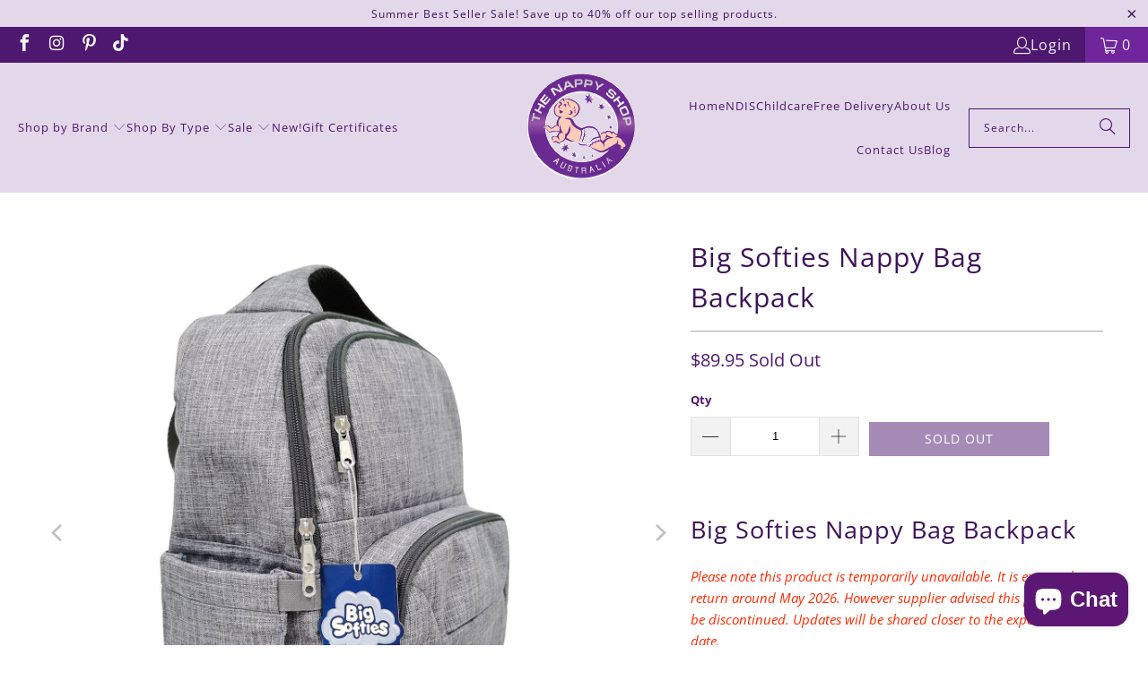

--- FILE ---
content_type: text/html; charset=utf-8
request_url: https://www.thenappyshop.com.au/products/big-softies-nappy-bag-backpack
body_size: 34544
content:
<!DOCTYPE html>
<html class="no-js no-touch" lang="en">
  <head>
<!-- Google tag (gtag.js) -->
<script async src="https://www.googletagmanager.com/gtag/js?id=AW-803475257"></script>
<script>
  window.dataLayer = window.dataLayer || [];
  function gtag(){dataLayer.push(arguments);}
  gtag('js', new Date());

  gtag('config', 'AW-803475257');
</script>
<!-- Event snippet for Adwords conversion page -->
<script>
  gtag('event', 'conversion', {
      'send_to': 'AW-803475257/VFwZCJSZ6YMBELmekP8C',
      'value': 0.0,
      'currency': 'AUD',
      'transaction_id': ''
  });
</script>

    
    <meta charset="utf-8">
    <meta http-equiv="cleartype" content="on">
    <meta name="robots" content="index,follow">

    <!-- Mobile Specific Metas -->
    <meta name="HandheldFriendly" content="True">
    <meta name="MobileOptimized" content="320">
    <meta name="viewport" content="width=device-width,initial-scale=1">
    <meta name="theme-color" content="#ffffff">

    
    <title>
      Big Softies Nappy Bag Backpack - The Nappy Shop
    </title>

    
      <meta name="description" content="This stylish and trendy Big Softies Nappy Bag Backpack is both functional and beautifully designed."/>
    

    <link rel="preconnect" href="https://fonts.shopifycdn.com" />
    <link rel="preconnect" href="https://cdn.shopify.com" />
    <link rel="preconnect" href="https://cdn.shopifycloud.com" />

    <link rel="dns-prefetch" href="https://v.shopify.com" />
    <link rel="dns-prefetch" href="https://www.youtube.com" />
    <link rel="dns-prefetch" href="https://vimeo.com" />

    <link href="//www.thenappyshop.com.au/cdn/shop/t/17/assets/jquery.min.js?v=147293088974801289311759278464" as="script" rel="preload">

    <!-- Stylesheet for Fancybox library -->
    <link rel="stylesheet" href="//www.thenappyshop.com.au/cdn/shop/t/17/assets/fancybox.css?v=19278034316635137701759278464" type="text/css" media="all" defer>

    <!-- Stylesheets for Turbo -->
    <link href="//www.thenappyshop.com.au/cdn/shop/t/17/assets/styles.css?v=113738597560435212251759455615" rel="stylesheet" type="text/css" media="all" />

    <!-- Icons -->
    
      <link rel="shortcut icon" type="image/x-icon" href="//www.thenappyshop.com.au/cdn/shop/files/The_Nappy_Shop_300_d2bbea00-5cac-4daa-8fac-e50c3bb8a77c_180x180.png?v=1613533488">
      <link rel="apple-touch-icon" href="//www.thenappyshop.com.au/cdn/shop/files/The_Nappy_Shop_300_d2bbea00-5cac-4daa-8fac-e50c3bb8a77c_180x180.png?v=1613533488"/>
      <link rel="apple-touch-icon" sizes="57x57" href="//www.thenappyshop.com.au/cdn/shop/files/The_Nappy_Shop_300_d2bbea00-5cac-4daa-8fac-e50c3bb8a77c_57x57.png?v=1613533488"/>
      <link rel="apple-touch-icon" sizes="60x60" href="//www.thenappyshop.com.au/cdn/shop/files/The_Nappy_Shop_300_d2bbea00-5cac-4daa-8fac-e50c3bb8a77c_60x60.png?v=1613533488"/>
      <link rel="apple-touch-icon" sizes="72x72" href="//www.thenappyshop.com.au/cdn/shop/files/The_Nappy_Shop_300_d2bbea00-5cac-4daa-8fac-e50c3bb8a77c_72x72.png?v=1613533488"/>
      <link rel="apple-touch-icon" sizes="76x76" href="//www.thenappyshop.com.au/cdn/shop/files/The_Nappy_Shop_300_d2bbea00-5cac-4daa-8fac-e50c3bb8a77c_76x76.png?v=1613533488"/>
      <link rel="apple-touch-icon" sizes="114x114" href="//www.thenappyshop.com.au/cdn/shop/files/The_Nappy_Shop_300_d2bbea00-5cac-4daa-8fac-e50c3bb8a77c_114x114.png?v=1613533488"/>
      <link rel="apple-touch-icon" sizes="180x180" href="//www.thenappyshop.com.au/cdn/shop/files/The_Nappy_Shop_300_d2bbea00-5cac-4daa-8fac-e50c3bb8a77c_180x180.png?v=1613533488"/>
      <link rel="apple-touch-icon" sizes="228x228" href="//www.thenappyshop.com.au/cdn/shop/files/The_Nappy_Shop_300_d2bbea00-5cac-4daa-8fac-e50c3bb8a77c_228x228.png?v=1613533488"/>
    
    <link rel="canonical" href="https://www.thenappyshop.com.au/products/big-softies-nappy-bag-backpack"/>

    

    
      <script type="text/javascript" src="/services/javascripts/currencies.js" data-no-instant></script>
    

    

    
    <script>
      window.PXUTheme = window.PXUTheme || {};
      window.PXUTheme.version = '9.5.0';
      window.PXUTheme.name = 'Turbo';
    </script>
    


    
<template id="price-ui"><span class="price " data-price></span><span class="compare-at-price" data-compare-at-price></span><span class="unit-pricing" data-unit-pricing></span></template>
    <template id="price-ui-badge"><div class="price-ui-badge__sticker price-ui-badge__sticker--">
    <span class="price-ui-badge__sticker-text" data-badge></span>
  </div></template>
    
    <template id="price-ui__price"><span class="money" data-price></span></template>
    <template id="price-ui__price-range"><span class="price-min" data-price-min><span class="money" data-price></span></span> - <span class="price-max" data-price-max><span class="money" data-price></span></span></template>
    <template id="price-ui__unit-pricing"><span class="unit-quantity" data-unit-quantity></span> | <span class="unit-price" data-unit-price><span class="money" data-price></span></span> / <span class="unit-measurement" data-unit-measurement></span></template>
    <template id="price-ui-badge__percent-savings-range">Save up to <span data-price-percent></span>%</template>
    <template id="price-ui-badge__percent-savings">Save <span data-price-percent></span>%</template>
    <template id="price-ui-badge__price-savings-range">Save up to <span class="money" data-price></span></template>
    <template id="price-ui-badge__price-savings">Save <span class="money" data-price></span></template>
    <template id="price-ui-badge__on-sale">Sale</template>
    <template id="price-ui-badge__sold-out">Sold out</template>
    <template id="price-ui-badge__in-stock">In stock</template>
    


    <script>
      
window.PXUTheme = window.PXUTheme || {};


window.PXUTheme.theme_settings = {};
window.PXUTheme.currency = {};
window.PXUTheme.routes = window.PXUTheme.routes || {};


window.PXUTheme.theme_settings.display_tos_checkbox = false;
window.PXUTheme.theme_settings.go_to_checkout = false;
window.PXUTheme.theme_settings.cart_action = "ajax";
window.PXUTheme.theme_settings.cart_shipping_calculator = true;


window.PXUTheme.theme_settings.collection_swatches = false;
window.PXUTheme.theme_settings.collection_secondary_image = false;


window.PXUTheme.currency.show_multiple_currencies = false;
window.PXUTheme.currency.shop_currency = "AUD";
window.PXUTheme.currency.default_currency = "AUD";
window.PXUTheme.currency.display_format = "money_format";
window.PXUTheme.currency.money_format = "${{amount}}";
window.PXUTheme.currency.money_format_no_currency = "${{amount}}";
window.PXUTheme.currency.money_format_currency = "${{amount}} AUD";
window.PXUTheme.currency.native_multi_currency = false;
window.PXUTheme.currency.iso_code = "AUD";
window.PXUTheme.currency.symbol = "$";


window.PXUTheme.theme_settings.display_inventory_left = false;
window.PXUTheme.theme_settings.inventory_threshold = 10;
window.PXUTheme.theme_settings.limit_quantity = true;


window.PXUTheme.theme_settings.menu_position = "inline";


window.PXUTheme.theme_settings.newsletter_popup = true;
window.PXUTheme.theme_settings.newsletter_popup_days = "30";
window.PXUTheme.theme_settings.newsletter_popup_mobile = true;
window.PXUTheme.theme_settings.newsletter_popup_seconds = 10;


window.PXUTheme.theme_settings.pagination_type = "infinite_scroll";


window.PXUTheme.theme_settings.enable_shopify_collection_badges = false;
window.PXUTheme.theme_settings.quick_shop_thumbnail_position = "bottom-thumbnails";
window.PXUTheme.theme_settings.product_form_style = "select";
window.PXUTheme.theme_settings.sale_banner_enabled = true;
window.PXUTheme.theme_settings.display_savings = true;
window.PXUTheme.theme_settings.display_sold_out_price = true;
window.PXUTheme.theme_settings.free_text = "Free";
window.PXUTheme.theme_settings.video_looping = null;
window.PXUTheme.theme_settings.quick_shop_style = "inline";
window.PXUTheme.theme_settings.hover_enabled = false;


window.PXUTheme.routes.cart_url = "/cart";
window.PXUTheme.routes.cart_update_url = "/cart/update";
window.PXUTheme.routes.root_url = "/";
window.PXUTheme.routes.search_url = "/search";
window.PXUTheme.routes.all_products_collection_url = "/collections/all";
window.PXUTheme.routes.product_recommendations_url = "/recommendations/products";
window.PXUTheme.routes.predictive_search_url = "/search/suggest";


window.PXUTheme.theme_settings.image_loading_style = "blur-up";


window.PXUTheme.theme_settings.enable_autocomplete = true;


window.PXUTheme.theme_settings.page_dots_enabled = false;
window.PXUTheme.theme_settings.slideshow_arrow_size = "light";


window.PXUTheme.theme_settings.quick_shop_enabled = true;


window.PXUTheme.theme_settings.enable_back_to_top_button = false;


window.PXUTheme.translation = {};


window.PXUTheme.translation.agree_to_terms_warning = "You must agree with the terms and conditions to checkout.";
window.PXUTheme.translation.one_item_left = "item left";
window.PXUTheme.translation.items_left_text = "items left";
window.PXUTheme.translation.cart_savings_text = "Total Savings";
window.PXUTheme.translation.cart_discount_text = "Discount";
window.PXUTheme.translation.cart_subtotal_text = "Subtotal";
window.PXUTheme.translation.cart_remove_text = "Remove";
window.PXUTheme.translation.cart_free_text = "Free";


window.PXUTheme.translation.newsletter_success_text = "Thank you for joining our mailing list!";


window.PXUTheme.translation.notify_email = "Enter your email address...";
window.PXUTheme.translation.notify_email_value = "Translation missing: en.contact.fields.email";
window.PXUTheme.translation.notify_email_send = "Send";
window.PXUTheme.translation.notify_message_first = "Please notify me when ";
window.PXUTheme.translation.notify_message_last = " becomes available - ";
window.PXUTheme.translation.notify_success_text = "Thanks! We will notify you when this product becomes available!";


window.PXUTheme.translation.add_to_cart = "Add to Cart";
window.PXUTheme.translation.coming_soon_text = "Coming Soon";
window.PXUTheme.translation.sold_out_text = "Sold Out";
window.PXUTheme.translation.sale_text = "Sale";
window.PXUTheme.translation.savings_text = "You Save";
window.PXUTheme.translation.percent_off_text = "% off";
window.PXUTheme.translation.from_text = "from";
window.PXUTheme.translation.new_text = "New";
window.PXUTheme.translation.pre_order_text = "Pre-Order";
window.PXUTheme.translation.unavailable_text = "Unavailable";


window.PXUTheme.translation.all_results = "View all results";
window.PXUTheme.translation.no_results = "Sorry, no results!";


window.PXUTheme.media_queries = {};
window.PXUTheme.media_queries.small = window.matchMedia( "(max-width: 480px)" );
window.PXUTheme.media_queries.medium = window.matchMedia( "(max-width: 798px)" );
window.PXUTheme.media_queries.large = window.matchMedia( "(min-width: 799px)" );
window.PXUTheme.media_queries.larger = window.matchMedia( "(min-width: 960px)" );
window.PXUTheme.media_queries.xlarge = window.matchMedia( "(min-width: 1200px)" );
window.PXUTheme.media_queries.ie10 = window.matchMedia( "all and (-ms-high-contrast: none), (-ms-high-contrast: active)" );
window.PXUTheme.media_queries.tablet = window.matchMedia( "only screen and (min-width: 799px) and (max-width: 1024px)" );
window.PXUTheme.media_queries.mobile_and_tablet = window.matchMedia( "(max-width: 1024px)" );

    </script>

    

    

    <script>
      
    </script><script>window.performance && window.performance.mark && window.performance.mark('shopify.content_for_header.start');</script><meta name="facebook-domain-verification" content="dgoby63h4b61q42w7kwxp10hlnkg11">
<meta name="facebook-domain-verification" content="bq65i5iqj4srrccye0dqfw435xt460">
<meta name="google-site-verification" content="RSpQa9dZDTtpLedmlcOPH8eYmTJwGE5AD-GiL53R510">
<meta id="shopify-digital-wallet" name="shopify-digital-wallet" content="/23226127/digital_wallets/dialog">
<meta name="shopify-checkout-api-token" content="33130fc6b8993b118910328563ff3e95">
<meta id="in-context-paypal-metadata" data-shop-id="23226127" data-venmo-supported="false" data-environment="production" data-locale="en_US" data-paypal-v4="true" data-currency="AUD">
<link rel="alternate" type="application/json+oembed" href="https://www.thenappyshop.com.au/products/big-softies-nappy-bag-backpack.oembed">
<script async="async" src="/checkouts/internal/preloads.js?locale=en-AU"></script>
<link rel="preconnect" href="https://shop.app" crossorigin="anonymous">
<script async="async" src="https://shop.app/checkouts/internal/preloads.js?locale=en-AU&shop_id=23226127" crossorigin="anonymous"></script>
<script id="apple-pay-shop-capabilities" type="application/json">{"shopId":23226127,"countryCode":"AU","currencyCode":"AUD","merchantCapabilities":["supports3DS"],"merchantId":"gid:\/\/shopify\/Shop\/23226127","merchantName":"The Nappy Shop","requiredBillingContactFields":["postalAddress","email","phone"],"requiredShippingContactFields":["postalAddress","email","phone"],"shippingType":"shipping","supportedNetworks":["visa","masterCard","amex","jcb"],"total":{"type":"pending","label":"The Nappy Shop","amount":"1.00"},"shopifyPaymentsEnabled":true,"supportsSubscriptions":true}</script>
<script id="shopify-features" type="application/json">{"accessToken":"33130fc6b8993b118910328563ff3e95","betas":["rich-media-storefront-analytics"],"domain":"www.thenappyshop.com.au","predictiveSearch":true,"shopId":23226127,"locale":"en"}</script>
<script>var Shopify = Shopify || {};
Shopify.shop = "the-nappy-shop-australia.myshopify.com";
Shopify.locale = "en";
Shopify.currency = {"active":"AUD","rate":"1.0"};
Shopify.country = "AU";
Shopify.theme = {"name":"Backup Before Minify Turned on V9.5 SEP 2024","id":179606978833,"schema_name":"Turbo","schema_version":"9.5.0","theme_store_id":null,"role":"main"};
Shopify.theme.handle = "null";
Shopify.theme.style = {"id":null,"handle":null};
Shopify.cdnHost = "www.thenappyshop.com.au/cdn";
Shopify.routes = Shopify.routes || {};
Shopify.routes.root = "/";</script>
<script type="module">!function(o){(o.Shopify=o.Shopify||{}).modules=!0}(window);</script>
<script>!function(o){function n(){var o=[];function n(){o.push(Array.prototype.slice.apply(arguments))}return n.q=o,n}var t=o.Shopify=o.Shopify||{};t.loadFeatures=n(),t.autoloadFeatures=n()}(window);</script>
<script>
  window.ShopifyPay = window.ShopifyPay || {};
  window.ShopifyPay.apiHost = "shop.app\/pay";
  window.ShopifyPay.redirectState = null;
</script>
<script id="shop-js-analytics" type="application/json">{"pageType":"product"}</script>
<script defer="defer" async type="module" src="//www.thenappyshop.com.au/cdn/shopifycloud/shop-js/modules/v2/client.init-shop-cart-sync_BT-GjEfc.en.esm.js"></script>
<script defer="defer" async type="module" src="//www.thenappyshop.com.au/cdn/shopifycloud/shop-js/modules/v2/chunk.common_D58fp_Oc.esm.js"></script>
<script defer="defer" async type="module" src="//www.thenappyshop.com.au/cdn/shopifycloud/shop-js/modules/v2/chunk.modal_xMitdFEc.esm.js"></script>
<script type="module">
  await import("//www.thenappyshop.com.au/cdn/shopifycloud/shop-js/modules/v2/client.init-shop-cart-sync_BT-GjEfc.en.esm.js");
await import("//www.thenappyshop.com.au/cdn/shopifycloud/shop-js/modules/v2/chunk.common_D58fp_Oc.esm.js");
await import("//www.thenappyshop.com.au/cdn/shopifycloud/shop-js/modules/v2/chunk.modal_xMitdFEc.esm.js");

  window.Shopify.SignInWithShop?.initShopCartSync?.({"fedCMEnabled":true,"windoidEnabled":true});

</script>
<script>
  window.Shopify = window.Shopify || {};
  if (!window.Shopify.featureAssets) window.Shopify.featureAssets = {};
  window.Shopify.featureAssets['shop-js'] = {"shop-cart-sync":["modules/v2/client.shop-cart-sync_DZOKe7Ll.en.esm.js","modules/v2/chunk.common_D58fp_Oc.esm.js","modules/v2/chunk.modal_xMitdFEc.esm.js"],"init-fed-cm":["modules/v2/client.init-fed-cm_B6oLuCjv.en.esm.js","modules/v2/chunk.common_D58fp_Oc.esm.js","modules/v2/chunk.modal_xMitdFEc.esm.js"],"shop-cash-offers":["modules/v2/client.shop-cash-offers_D2sdYoxE.en.esm.js","modules/v2/chunk.common_D58fp_Oc.esm.js","modules/v2/chunk.modal_xMitdFEc.esm.js"],"shop-login-button":["modules/v2/client.shop-login-button_QeVjl5Y3.en.esm.js","modules/v2/chunk.common_D58fp_Oc.esm.js","modules/v2/chunk.modal_xMitdFEc.esm.js"],"pay-button":["modules/v2/client.pay-button_DXTOsIq6.en.esm.js","modules/v2/chunk.common_D58fp_Oc.esm.js","modules/v2/chunk.modal_xMitdFEc.esm.js"],"shop-button":["modules/v2/client.shop-button_DQZHx9pm.en.esm.js","modules/v2/chunk.common_D58fp_Oc.esm.js","modules/v2/chunk.modal_xMitdFEc.esm.js"],"avatar":["modules/v2/client.avatar_BTnouDA3.en.esm.js"],"init-windoid":["modules/v2/client.init-windoid_CR1B-cfM.en.esm.js","modules/v2/chunk.common_D58fp_Oc.esm.js","modules/v2/chunk.modal_xMitdFEc.esm.js"],"init-shop-for-new-customer-accounts":["modules/v2/client.init-shop-for-new-customer-accounts_C_vY_xzh.en.esm.js","modules/v2/client.shop-login-button_QeVjl5Y3.en.esm.js","modules/v2/chunk.common_D58fp_Oc.esm.js","modules/v2/chunk.modal_xMitdFEc.esm.js"],"init-shop-email-lookup-coordinator":["modules/v2/client.init-shop-email-lookup-coordinator_BI7n9ZSv.en.esm.js","modules/v2/chunk.common_D58fp_Oc.esm.js","modules/v2/chunk.modal_xMitdFEc.esm.js"],"init-shop-cart-sync":["modules/v2/client.init-shop-cart-sync_BT-GjEfc.en.esm.js","modules/v2/chunk.common_D58fp_Oc.esm.js","modules/v2/chunk.modal_xMitdFEc.esm.js"],"shop-toast-manager":["modules/v2/client.shop-toast-manager_DiYdP3xc.en.esm.js","modules/v2/chunk.common_D58fp_Oc.esm.js","modules/v2/chunk.modal_xMitdFEc.esm.js"],"init-customer-accounts":["modules/v2/client.init-customer-accounts_D9ZNqS-Q.en.esm.js","modules/v2/client.shop-login-button_QeVjl5Y3.en.esm.js","modules/v2/chunk.common_D58fp_Oc.esm.js","modules/v2/chunk.modal_xMitdFEc.esm.js"],"init-customer-accounts-sign-up":["modules/v2/client.init-customer-accounts-sign-up_iGw4briv.en.esm.js","modules/v2/client.shop-login-button_QeVjl5Y3.en.esm.js","modules/v2/chunk.common_D58fp_Oc.esm.js","modules/v2/chunk.modal_xMitdFEc.esm.js"],"shop-follow-button":["modules/v2/client.shop-follow-button_CqMgW2wH.en.esm.js","modules/v2/chunk.common_D58fp_Oc.esm.js","modules/v2/chunk.modal_xMitdFEc.esm.js"],"checkout-modal":["modules/v2/client.checkout-modal_xHeaAweL.en.esm.js","modules/v2/chunk.common_D58fp_Oc.esm.js","modules/v2/chunk.modal_xMitdFEc.esm.js"],"shop-login":["modules/v2/client.shop-login_D91U-Q7h.en.esm.js","modules/v2/chunk.common_D58fp_Oc.esm.js","modules/v2/chunk.modal_xMitdFEc.esm.js"],"lead-capture":["modules/v2/client.lead-capture_BJmE1dJe.en.esm.js","modules/v2/chunk.common_D58fp_Oc.esm.js","modules/v2/chunk.modal_xMitdFEc.esm.js"],"payment-terms":["modules/v2/client.payment-terms_Ci9AEqFq.en.esm.js","modules/v2/chunk.common_D58fp_Oc.esm.js","modules/v2/chunk.modal_xMitdFEc.esm.js"]};
</script>
<script>(function() {
  var isLoaded = false;
  function asyncLoad() {
    if (isLoaded) return;
    isLoaded = true;
    var urls = ["https:\/\/chimpstatic.com\/mcjs-connected\/js\/users\/587b6a6c7b81794c888c4b7ee\/7ebf8d4cba767ff881bb2b5af.js?shop=the-nappy-shop-australia.myshopify.com","https:\/\/loox.io\/widget\/SpADJR1vtV\/loox.1712888820768.js?shop=the-nappy-shop-australia.myshopify.com"];
    for (var i = 0; i < urls.length; i++) {
      var s = document.createElement('script');
      s.type = 'text/javascript';
      s.async = true;
      s.src = urls[i];
      var x = document.getElementsByTagName('script')[0];
      x.parentNode.insertBefore(s, x);
    }
  };
  if(window.attachEvent) {
    window.attachEvent('onload', asyncLoad);
  } else {
    window.addEventListener('load', asyncLoad, false);
  }
})();</script>
<script id="__st">var __st={"a":23226127,"offset":39600,"reqid":"f519b28a-9eb7-4530-8461-d9c231536b98-1769324849","pageurl":"www.thenappyshop.com.au\/products\/big-softies-nappy-bag-backpack","u":"1f491edd0b45","p":"product","rtyp":"product","rid":1774716190831};</script>
<script>window.ShopifyPaypalV4VisibilityTracking = true;</script>
<script id="captcha-bootstrap">!function(){'use strict';const t='contact',e='account',n='new_comment',o=[[t,t],['blogs',n],['comments',n],[t,'customer']],c=[[e,'customer_login'],[e,'guest_login'],[e,'recover_customer_password'],[e,'create_customer']],r=t=>t.map((([t,e])=>`form[action*='/${t}']:not([data-nocaptcha='true']) input[name='form_type'][value='${e}']`)).join(','),a=t=>()=>t?[...document.querySelectorAll(t)].map((t=>t.form)):[];function s(){const t=[...o],e=r(t);return a(e)}const i='password',u='form_key',d=['recaptcha-v3-token','g-recaptcha-response','h-captcha-response',i],f=()=>{try{return window.sessionStorage}catch{return}},m='__shopify_v',_=t=>t.elements[u];function p(t,e,n=!1){try{const o=window.sessionStorage,c=JSON.parse(o.getItem(e)),{data:r}=function(t){const{data:e,action:n}=t;return t[m]||n?{data:e,action:n}:{data:t,action:n}}(c);for(const[e,n]of Object.entries(r))t.elements[e]&&(t.elements[e].value=n);n&&o.removeItem(e)}catch(o){console.error('form repopulation failed',{error:o})}}const l='form_type',E='cptcha';function T(t){t.dataset[E]=!0}const w=window,h=w.document,L='Shopify',v='ce_forms',y='captcha';let A=!1;((t,e)=>{const n=(g='f06e6c50-85a8-45c8-87d0-21a2b65856fe',I='https://cdn.shopify.com/shopifycloud/storefront-forms-hcaptcha/ce_storefront_forms_captcha_hcaptcha.v1.5.2.iife.js',D={infoText:'Protected by hCaptcha',privacyText:'Privacy',termsText:'Terms'},(t,e,n)=>{const o=w[L][v],c=o.bindForm;if(c)return c(t,g,e,D).then(n);var r;o.q.push([[t,g,e,D],n]),r=I,A||(h.body.append(Object.assign(h.createElement('script'),{id:'captcha-provider',async:!0,src:r})),A=!0)});var g,I,D;w[L]=w[L]||{},w[L][v]=w[L][v]||{},w[L][v].q=[],w[L][y]=w[L][y]||{},w[L][y].protect=function(t,e){n(t,void 0,e),T(t)},Object.freeze(w[L][y]),function(t,e,n,w,h,L){const[v,y,A,g]=function(t,e,n){const i=e?o:[],u=t?c:[],d=[...i,...u],f=r(d),m=r(i),_=r(d.filter((([t,e])=>n.includes(e))));return[a(f),a(m),a(_),s()]}(w,h,L),I=t=>{const e=t.target;return e instanceof HTMLFormElement?e:e&&e.form},D=t=>v().includes(t);t.addEventListener('submit',(t=>{const e=I(t);if(!e)return;const n=D(e)&&!e.dataset.hcaptchaBound&&!e.dataset.recaptchaBound,o=_(e),c=g().includes(e)&&(!o||!o.value);(n||c)&&t.preventDefault(),c&&!n&&(function(t){try{if(!f())return;!function(t){const e=f();if(!e)return;const n=_(t);if(!n)return;const o=n.value;o&&e.removeItem(o)}(t);const e=Array.from(Array(32),(()=>Math.random().toString(36)[2])).join('');!function(t,e){_(t)||t.append(Object.assign(document.createElement('input'),{type:'hidden',name:u})),t.elements[u].value=e}(t,e),function(t,e){const n=f();if(!n)return;const o=[...t.querySelectorAll(`input[type='${i}']`)].map((({name:t})=>t)),c=[...d,...o],r={};for(const[a,s]of new FormData(t).entries())c.includes(a)||(r[a]=s);n.setItem(e,JSON.stringify({[m]:1,action:t.action,data:r}))}(t,e)}catch(e){console.error('failed to persist form',e)}}(e),e.submit())}));const S=(t,e)=>{t&&!t.dataset[E]&&(n(t,e.some((e=>e===t))),T(t))};for(const o of['focusin','change'])t.addEventListener(o,(t=>{const e=I(t);D(e)&&S(e,y())}));const B=e.get('form_key'),M=e.get(l),P=B&&M;t.addEventListener('DOMContentLoaded',(()=>{const t=y();if(P)for(const e of t)e.elements[l].value===M&&p(e,B);[...new Set([...A(),...v().filter((t=>'true'===t.dataset.shopifyCaptcha))])].forEach((e=>S(e,t)))}))}(h,new URLSearchParams(w.location.search),n,t,e,['guest_login'])})(!0,!0)}();</script>
<script integrity="sha256-4kQ18oKyAcykRKYeNunJcIwy7WH5gtpwJnB7kiuLZ1E=" data-source-attribution="shopify.loadfeatures" defer="defer" src="//www.thenappyshop.com.au/cdn/shopifycloud/storefront/assets/storefront/load_feature-a0a9edcb.js" crossorigin="anonymous"></script>
<script crossorigin="anonymous" defer="defer" src="//www.thenappyshop.com.au/cdn/shopifycloud/storefront/assets/shopify_pay/storefront-65b4c6d7.js?v=20250812"></script>
<script data-source-attribution="shopify.dynamic_checkout.dynamic.init">var Shopify=Shopify||{};Shopify.PaymentButton=Shopify.PaymentButton||{isStorefrontPortableWallets:!0,init:function(){window.Shopify.PaymentButton.init=function(){};var t=document.createElement("script");t.src="https://www.thenappyshop.com.au/cdn/shopifycloud/portable-wallets/latest/portable-wallets.en.js",t.type="module",document.head.appendChild(t)}};
</script>
<script data-source-attribution="shopify.dynamic_checkout.buyer_consent">
  function portableWalletsHideBuyerConsent(e){var t=document.getElementById("shopify-buyer-consent"),n=document.getElementById("shopify-subscription-policy-button");t&&n&&(t.classList.add("hidden"),t.setAttribute("aria-hidden","true"),n.removeEventListener("click",e))}function portableWalletsShowBuyerConsent(e){var t=document.getElementById("shopify-buyer-consent"),n=document.getElementById("shopify-subscription-policy-button");t&&n&&(t.classList.remove("hidden"),t.removeAttribute("aria-hidden"),n.addEventListener("click",e))}window.Shopify?.PaymentButton&&(window.Shopify.PaymentButton.hideBuyerConsent=portableWalletsHideBuyerConsent,window.Shopify.PaymentButton.showBuyerConsent=portableWalletsShowBuyerConsent);
</script>
<script data-source-attribution="shopify.dynamic_checkout.cart.bootstrap">document.addEventListener("DOMContentLoaded",(function(){function t(){return document.querySelector("shopify-accelerated-checkout-cart, shopify-accelerated-checkout")}if(t())Shopify.PaymentButton.init();else{new MutationObserver((function(e,n){t()&&(Shopify.PaymentButton.init(),n.disconnect())})).observe(document.body,{childList:!0,subtree:!0})}}));
</script>
<link id="shopify-accelerated-checkout-styles" rel="stylesheet" media="screen" href="https://www.thenappyshop.com.au/cdn/shopifycloud/portable-wallets/latest/accelerated-checkout-backwards-compat.css" crossorigin="anonymous">
<style id="shopify-accelerated-checkout-cart">
        #shopify-buyer-consent {
  margin-top: 1em;
  display: inline-block;
  width: 100%;
}

#shopify-buyer-consent.hidden {
  display: none;
}

#shopify-subscription-policy-button {
  background: none;
  border: none;
  padding: 0;
  text-decoration: underline;
  font-size: inherit;
  cursor: pointer;
}

#shopify-subscription-policy-button::before {
  box-shadow: none;
}

      </style>

<script>window.performance && window.performance.mark && window.performance.mark('shopify.content_for_header.end');</script>

<meta name="author" content="The Nappy Shop">
<meta property="og:url" content="https://www.thenappyshop.com.au/products/big-softies-nappy-bag-backpack">
<meta property="og:site_name" content="The Nappy Shop">




  <meta property="og:type" content="product">
  <meta property="og:title" content="Big Softies Nappy Bag Backpack">
  
    
      <meta property="og:image" content="https://www.thenappyshop.com.au/cdn/shop/products/big-softies-nappy-bag-backpack-256479_600x.jpg?v=1685590067">
      <meta property="og:image:secure_url" content="https://www.thenappyshop.com.au/cdn/shop/products/big-softies-nappy-bag-backpack-256479_600x.jpg?v=1685590067">
      
      <meta property="og:image:width" content="1500">
      <meta property="og:image:height" content="1500">
    
      <meta property="og:image" content="https://www.thenappyshop.com.au/cdn/shop/products/big-softies-nappy-bag-backpack-572805_600x.jpg?v=1685590067">
      <meta property="og:image:secure_url" content="https://www.thenappyshop.com.au/cdn/shop/products/big-softies-nappy-bag-backpack-572805_600x.jpg?v=1685590067">
      
      <meta property="og:image:width" content="1024">
      <meta property="og:image:height" content="1024">
    
  
  <meta property="product:price:amount" content="89.95">
  <meta property="product:price:currency" content="AUD">



  <meta property="og:description" content="This stylish and trendy Big Softies Nappy Bag Backpack is both functional and beautifully designed.">




<meta name="twitter:card" content="summary">

  <meta name="twitter:title" content="Big Softies Nappy Bag Backpack">
  <meta name="twitter:description" content="Big Softies Nappy Bag Backpack
Please note this product is temporarily unavailable. It is expected to return around May 2026. However supplier advised this product may be discontinued. Updates will be shared closer to the expected restock date.
This stylish and trendy Big Softies Nappy Bag Backpack is both functional beautifully desinged. It includes a changemat and insulated bottle holder plus many more handy pockets for valuables including phones and tablets.


Features
Care Instructions
Shipping Information





Includes Change Mat
Insulated Bottle Pockets
Pram Strap
Comfortable
Trendy Greymar Colour
Adjustable Backstraps
Tablet pocket
2 x Phone pockets


Surface clean only. Wipe with a damp cloth.

Free Shipping Available* see our shipping information page for details.
 Returns Information 
No hassle 365 day exchange or refund in accordance with the ACCC guidelines.
">
  <meta name="twitter:image" content="https://www.thenappyshop.com.au/cdn/shop/products/big-softies-nappy-bag-backpack-256479_240x.jpg?v=1685590067">
  <meta name="twitter:image:width" content="240">
  <meta name="twitter:image:height" content="240">
  <meta name="twitter:image:alt" content="Big Softies Nappy Bag Backpack - The Nappy Shop">



    
    
    
    <meta name="google-site-verification" content="St389awyGdjSKPmTdYwwSBkmAGNuerANdVc4WSopfZQ" />
  
        <!-- SlideRule Script Start -->
        <script name="sliderule-tracking" data-ot-ignore>
(function(){
	slideruleData = {
    "version":"v0.0.1",
    "referralExclusion":"/(paypal|visa|MasterCard|clicksafe|arcot\.com|geschuetzteinkaufen|checkout\.shopify\.com|checkout\.rechargeapps\.com|portal\.afterpay\.com|payfort)/",
    "googleSignals":true,
    "anonymizeIp":true,
    "productClicks":true,
    "persistentUserId":true,
    "hideBranding":false,
    "ecommerce":{"currencyCode":"AUD",
    "impressions":[]},
    "pageType":"product",
	"destinations":{"google_analytics_4":{"measurementIds":["G-0D0L5ZPTKY"]}},
    "cookieUpdate":true
	}

	
		slideruleData.themeMode = "live"
	

	


	
	})();
</script>
<script async type="text/javascript" src=https://files.slideruletools.com/eluredils-g.js></script>
        <!-- SlideRule Script End -->
        <script src="https://cdn.shopify.com/extensions/e8878072-2f6b-4e89-8082-94b04320908d/inbox-1254/assets/inbox-chat-loader.js" type="text/javascript" defer="defer"></script>
<link href="https://monorail-edge.shopifysvc.com" rel="dns-prefetch">
<script>(function(){if ("sendBeacon" in navigator && "performance" in window) {try {var session_token_from_headers = performance.getEntriesByType('navigation')[0].serverTiming.find(x => x.name == '_s').description;} catch {var session_token_from_headers = undefined;}var session_cookie_matches = document.cookie.match(/_shopify_s=([^;]*)/);var session_token_from_cookie = session_cookie_matches && session_cookie_matches.length === 2 ? session_cookie_matches[1] : "";var session_token = session_token_from_headers || session_token_from_cookie || "";function handle_abandonment_event(e) {var entries = performance.getEntries().filter(function(entry) {return /monorail-edge.shopifysvc.com/.test(entry.name);});if (!window.abandonment_tracked && entries.length === 0) {window.abandonment_tracked = true;var currentMs = Date.now();var navigation_start = performance.timing.navigationStart;var payload = {shop_id: 23226127,url: window.location.href,navigation_start,duration: currentMs - navigation_start,session_token,page_type: "product"};window.navigator.sendBeacon("https://monorail-edge.shopifysvc.com/v1/produce", JSON.stringify({schema_id: "online_store_buyer_site_abandonment/1.1",payload: payload,metadata: {event_created_at_ms: currentMs,event_sent_at_ms: currentMs}}));}}window.addEventListener('pagehide', handle_abandonment_event);}}());</script>
<script id="web-pixels-manager-setup">(function e(e,d,r,n,o){if(void 0===o&&(o={}),!Boolean(null===(a=null===(i=window.Shopify)||void 0===i?void 0:i.analytics)||void 0===a?void 0:a.replayQueue)){var i,a;window.Shopify=window.Shopify||{};var t=window.Shopify;t.analytics=t.analytics||{};var s=t.analytics;s.replayQueue=[],s.publish=function(e,d,r){return s.replayQueue.push([e,d,r]),!0};try{self.performance.mark("wpm:start")}catch(e){}var l=function(){var e={modern:/Edge?\/(1{2}[4-9]|1[2-9]\d|[2-9]\d{2}|\d{4,})\.\d+(\.\d+|)|Firefox\/(1{2}[4-9]|1[2-9]\d|[2-9]\d{2}|\d{4,})\.\d+(\.\d+|)|Chrom(ium|e)\/(9{2}|\d{3,})\.\d+(\.\d+|)|(Maci|X1{2}).+ Version\/(15\.\d+|(1[6-9]|[2-9]\d|\d{3,})\.\d+)([,.]\d+|)( \(\w+\)|)( Mobile\/\w+|) Safari\/|Chrome.+OPR\/(9{2}|\d{3,})\.\d+\.\d+|(CPU[ +]OS|iPhone[ +]OS|CPU[ +]iPhone|CPU IPhone OS|CPU iPad OS)[ +]+(15[._]\d+|(1[6-9]|[2-9]\d|\d{3,})[._]\d+)([._]\d+|)|Android:?[ /-](13[3-9]|1[4-9]\d|[2-9]\d{2}|\d{4,})(\.\d+|)(\.\d+|)|Android.+Firefox\/(13[5-9]|1[4-9]\d|[2-9]\d{2}|\d{4,})\.\d+(\.\d+|)|Android.+Chrom(ium|e)\/(13[3-9]|1[4-9]\d|[2-9]\d{2}|\d{4,})\.\d+(\.\d+|)|SamsungBrowser\/([2-9]\d|\d{3,})\.\d+/,legacy:/Edge?\/(1[6-9]|[2-9]\d|\d{3,})\.\d+(\.\d+|)|Firefox\/(5[4-9]|[6-9]\d|\d{3,})\.\d+(\.\d+|)|Chrom(ium|e)\/(5[1-9]|[6-9]\d|\d{3,})\.\d+(\.\d+|)([\d.]+$|.*Safari\/(?![\d.]+ Edge\/[\d.]+$))|(Maci|X1{2}).+ Version\/(10\.\d+|(1[1-9]|[2-9]\d|\d{3,})\.\d+)([,.]\d+|)( \(\w+\)|)( Mobile\/\w+|) Safari\/|Chrome.+OPR\/(3[89]|[4-9]\d|\d{3,})\.\d+\.\d+|(CPU[ +]OS|iPhone[ +]OS|CPU[ +]iPhone|CPU IPhone OS|CPU iPad OS)[ +]+(10[._]\d+|(1[1-9]|[2-9]\d|\d{3,})[._]\d+)([._]\d+|)|Android:?[ /-](13[3-9]|1[4-9]\d|[2-9]\d{2}|\d{4,})(\.\d+|)(\.\d+|)|Mobile Safari.+OPR\/([89]\d|\d{3,})\.\d+\.\d+|Android.+Firefox\/(13[5-9]|1[4-9]\d|[2-9]\d{2}|\d{4,})\.\d+(\.\d+|)|Android.+Chrom(ium|e)\/(13[3-9]|1[4-9]\d|[2-9]\d{2}|\d{4,})\.\d+(\.\d+|)|Android.+(UC? ?Browser|UCWEB|U3)[ /]?(15\.([5-9]|\d{2,})|(1[6-9]|[2-9]\d|\d{3,})\.\d+)\.\d+|SamsungBrowser\/(5\.\d+|([6-9]|\d{2,})\.\d+)|Android.+MQ{2}Browser\/(14(\.(9|\d{2,})|)|(1[5-9]|[2-9]\d|\d{3,})(\.\d+|))(\.\d+|)|K[Aa][Ii]OS\/(3\.\d+|([4-9]|\d{2,})\.\d+)(\.\d+|)/},d=e.modern,r=e.legacy,n=navigator.userAgent;return n.match(d)?"modern":n.match(r)?"legacy":"unknown"}(),u="modern"===l?"modern":"legacy",c=(null!=n?n:{modern:"",legacy:""})[u],f=function(e){return[e.baseUrl,"/wpm","/b",e.hashVersion,"modern"===e.buildTarget?"m":"l",".js"].join("")}({baseUrl:d,hashVersion:r,buildTarget:u}),m=function(e){var d=e.version,r=e.bundleTarget,n=e.surface,o=e.pageUrl,i=e.monorailEndpoint;return{emit:function(e){var a=e.status,t=e.errorMsg,s=(new Date).getTime(),l=JSON.stringify({metadata:{event_sent_at_ms:s},events:[{schema_id:"web_pixels_manager_load/3.1",payload:{version:d,bundle_target:r,page_url:o,status:a,surface:n,error_msg:t},metadata:{event_created_at_ms:s}}]});if(!i)return console&&console.warn&&console.warn("[Web Pixels Manager] No Monorail endpoint provided, skipping logging."),!1;try{return self.navigator.sendBeacon.bind(self.navigator)(i,l)}catch(e){}var u=new XMLHttpRequest;try{return u.open("POST",i,!0),u.setRequestHeader("Content-Type","text/plain"),u.send(l),!0}catch(e){return console&&console.warn&&console.warn("[Web Pixels Manager] Got an unhandled error while logging to Monorail."),!1}}}}({version:r,bundleTarget:l,surface:e.surface,pageUrl:self.location.href,monorailEndpoint:e.monorailEndpoint});try{o.browserTarget=l,function(e){var d=e.src,r=e.async,n=void 0===r||r,o=e.onload,i=e.onerror,a=e.sri,t=e.scriptDataAttributes,s=void 0===t?{}:t,l=document.createElement("script"),u=document.querySelector("head"),c=document.querySelector("body");if(l.async=n,l.src=d,a&&(l.integrity=a,l.crossOrigin="anonymous"),s)for(var f in s)if(Object.prototype.hasOwnProperty.call(s,f))try{l.dataset[f]=s[f]}catch(e){}if(o&&l.addEventListener("load",o),i&&l.addEventListener("error",i),u)u.appendChild(l);else{if(!c)throw new Error("Did not find a head or body element to append the script");c.appendChild(l)}}({src:f,async:!0,onload:function(){if(!function(){var e,d;return Boolean(null===(d=null===(e=window.Shopify)||void 0===e?void 0:e.analytics)||void 0===d?void 0:d.initialized)}()){var d=window.webPixelsManager.init(e)||void 0;if(d){var r=window.Shopify.analytics;r.replayQueue.forEach((function(e){var r=e[0],n=e[1],o=e[2];d.publishCustomEvent(r,n,o)})),r.replayQueue=[],r.publish=d.publishCustomEvent,r.visitor=d.visitor,r.initialized=!0}}},onerror:function(){return m.emit({status:"failed",errorMsg:"".concat(f," has failed to load")})},sri:function(e){var d=/^sha384-[A-Za-z0-9+/=]+$/;return"string"==typeof e&&d.test(e)}(c)?c:"",scriptDataAttributes:o}),m.emit({status:"loading"})}catch(e){m.emit({status:"failed",errorMsg:(null==e?void 0:e.message)||"Unknown error"})}}})({shopId: 23226127,storefrontBaseUrl: "https://www.thenappyshop.com.au",extensionsBaseUrl: "https://extensions.shopifycdn.com/cdn/shopifycloud/web-pixels-manager",monorailEndpoint: "https://monorail-edge.shopifysvc.com/unstable/produce_batch",surface: "storefront-renderer",enabledBetaFlags: ["2dca8a86"],webPixelsConfigList: [{"id":"769163537","configuration":"{\"config\":\"{\\\"google_tag_ids\\\":[\\\"G-0D0L5ZPTKY\\\",\\\"AW-803475257\\\",\\\"GT-NNZP96K\\\",\\\"GTM-PWTNH2F\\\"],\\\"target_country\\\":\\\"AU\\\",\\\"gtag_events\\\":[{\\\"type\\\":\\\"search\\\",\\\"action_label\\\":[\\\"G-0D0L5ZPTKY\\\",\\\"AW-803475257\\\/2HqvCOz54-0ZELmekP8C\\\"]},{\\\"type\\\":\\\"begin_checkout\\\",\\\"action_label\\\":[\\\"G-0D0L5ZPTKY\\\",\\\"AW-803475257\\\/cLdPCPL54-0ZELmekP8C\\\"]},{\\\"type\\\":\\\"view_item\\\",\\\"action_label\\\":[\\\"G-0D0L5ZPTKY\\\",\\\"AW-803475257\\\/I_tfCOn54-0ZELmekP8C\\\",\\\"MC-RRJX3JJL73\\\"]},{\\\"type\\\":\\\"purchase\\\",\\\"action_label\\\":[\\\"G-0D0L5ZPTKY\\\",\\\"AW-803475257\\\/YdBgCOP54-0ZELmekP8C\\\",\\\"MC-RRJX3JJL73\\\",\\\"AW-803475257\\\/VFwZCJSZ6YMBELmekP8C\\\"]},{\\\"type\\\":\\\"page_view\\\",\\\"action_label\\\":[\\\"G-0D0L5ZPTKY\\\",\\\"AW-803475257\\\/ifWcCOb54-0ZELmekP8C\\\",\\\"MC-RRJX3JJL73\\\"]},{\\\"type\\\":\\\"add_payment_info\\\",\\\"action_label\\\":[\\\"G-0D0L5ZPTKY\\\",\\\"AW-803475257\\\/NZKrCPX54-0ZELmekP8C\\\"]},{\\\"type\\\":\\\"add_to_cart\\\",\\\"action_label\\\":[\\\"G-0D0L5ZPTKY\\\",\\\"AW-803475257\\\/HeQ_CO_54-0ZELmekP8C\\\"]}],\\\"enable_monitoring_mode\\\":false}\"}","eventPayloadVersion":"v1","runtimeContext":"OPEN","scriptVersion":"b2a88bafab3e21179ed38636efcd8a93","type":"APP","apiClientId":1780363,"privacyPurposes":[],"dataSharingAdjustments":{"protectedCustomerApprovalScopes":["read_customer_address","read_customer_email","read_customer_name","read_customer_personal_data","read_customer_phone"]}},{"id":"484540689","configuration":"{\"measurementIds\":\"G-0D0L5ZPTKY\"}","eventPayloadVersion":"v1","runtimeContext":"STRICT","scriptVersion":"7aaae93c56736e9df275e05ad7cdcadf","type":"APP","apiClientId":3542712321,"privacyPurposes":["ANALYTICS","MARKETING","SALE_OF_DATA"],"dataSharingAdjustments":{"protectedCustomerApprovalScopes":["read_customer_address","read_customer_email","read_customer_name","read_customer_personal_data","read_customer_phone"]}},{"id":"376340753","configuration":"{\"pixel_id\":\"2151635785002033\",\"pixel_type\":\"facebook_pixel\",\"metaapp_system_user_token\":\"-\"}","eventPayloadVersion":"v1","runtimeContext":"OPEN","scriptVersion":"ca16bc87fe92b6042fbaa3acc2fbdaa6","type":"APP","apiClientId":2329312,"privacyPurposes":["ANALYTICS","MARKETING","SALE_OF_DATA"],"dataSharingAdjustments":{"protectedCustomerApprovalScopes":["read_customer_address","read_customer_email","read_customer_name","read_customer_personal_data","read_customer_phone"]}},{"id":"133333265","eventPayloadVersion":"v1","runtimeContext":"LAX","scriptVersion":"1","type":"CUSTOM","privacyPurposes":["MARKETING"],"name":"Meta pixel (migrated)"},{"id":"shopify-app-pixel","configuration":"{}","eventPayloadVersion":"v1","runtimeContext":"STRICT","scriptVersion":"0450","apiClientId":"shopify-pixel","type":"APP","privacyPurposes":["ANALYTICS","MARKETING"]},{"id":"shopify-custom-pixel","eventPayloadVersion":"v1","runtimeContext":"LAX","scriptVersion":"0450","apiClientId":"shopify-pixel","type":"CUSTOM","privacyPurposes":["ANALYTICS","MARKETING"]}],isMerchantRequest: false,initData: {"shop":{"name":"The Nappy Shop","paymentSettings":{"currencyCode":"AUD"},"myshopifyDomain":"the-nappy-shop-australia.myshopify.com","countryCode":"AU","storefrontUrl":"https:\/\/www.thenappyshop.com.au"},"customer":null,"cart":null,"checkout":null,"productVariants":[{"price":{"amount":89.95,"currencyCode":"AUD"},"product":{"title":"Big Softies Nappy Bag Backpack","vendor":"Big Softies","id":"1774716190831","untranslatedTitle":"Big Softies Nappy Bag Backpack","url":"\/products\/big-softies-nappy-bag-backpack","type":"Nappy Bags"},"id":"16746395697263","image":{"src":"\/\/www.thenappyshop.com.au\/cdn\/shop\/products\/big-softies-nappy-bag-backpack-256479.jpg?v=1685590067"},"sku":"BSNB","title":"Default Title","untranslatedTitle":"Default Title"}],"purchasingCompany":null},},"https://www.thenappyshop.com.au/cdn","fcfee988w5aeb613cpc8e4bc33m6693e112",{"modern":"","legacy":""},{"shopId":"23226127","storefrontBaseUrl":"https:\/\/www.thenappyshop.com.au","extensionBaseUrl":"https:\/\/extensions.shopifycdn.com\/cdn\/shopifycloud\/web-pixels-manager","surface":"storefront-renderer","enabledBetaFlags":"[\"2dca8a86\"]","isMerchantRequest":"false","hashVersion":"fcfee988w5aeb613cpc8e4bc33m6693e112","publish":"custom","events":"[[\"page_viewed\",{}],[\"product_viewed\",{\"productVariant\":{\"price\":{\"amount\":89.95,\"currencyCode\":\"AUD\"},\"product\":{\"title\":\"Big Softies Nappy Bag Backpack\",\"vendor\":\"Big Softies\",\"id\":\"1774716190831\",\"untranslatedTitle\":\"Big Softies Nappy Bag Backpack\",\"url\":\"\/products\/big-softies-nappy-bag-backpack\",\"type\":\"Nappy Bags\"},\"id\":\"16746395697263\",\"image\":{\"src\":\"\/\/www.thenappyshop.com.au\/cdn\/shop\/products\/big-softies-nappy-bag-backpack-256479.jpg?v=1685590067\"},\"sku\":\"BSNB\",\"title\":\"Default Title\",\"untranslatedTitle\":\"Default Title\"}}]]"});</script><script>
  window.ShopifyAnalytics = window.ShopifyAnalytics || {};
  window.ShopifyAnalytics.meta = window.ShopifyAnalytics.meta || {};
  window.ShopifyAnalytics.meta.currency = 'AUD';
  var meta = {"product":{"id":1774716190831,"gid":"gid:\/\/shopify\/Product\/1774716190831","vendor":"Big Softies","type":"Nappy Bags","handle":"big-softies-nappy-bag-backpack","variants":[{"id":16746395697263,"price":8995,"name":"Big Softies Nappy Bag Backpack","public_title":null,"sku":"BSNB"}],"remote":false},"page":{"pageType":"product","resourceType":"product","resourceId":1774716190831,"requestId":"f519b28a-9eb7-4530-8461-d9c231536b98-1769324849"}};
  for (var attr in meta) {
    window.ShopifyAnalytics.meta[attr] = meta[attr];
  }
</script>
<script class="analytics">
  (function () {
    var customDocumentWrite = function(content) {
      var jquery = null;

      if (window.jQuery) {
        jquery = window.jQuery;
      } else if (window.Checkout && window.Checkout.$) {
        jquery = window.Checkout.$;
      }

      if (jquery) {
        jquery('body').append(content);
      }
    };

    var hasLoggedConversion = function(token) {
      if (token) {
        return document.cookie.indexOf('loggedConversion=' + token) !== -1;
      }
      return false;
    }

    var setCookieIfConversion = function(token) {
      if (token) {
        var twoMonthsFromNow = new Date(Date.now());
        twoMonthsFromNow.setMonth(twoMonthsFromNow.getMonth() + 2);

        document.cookie = 'loggedConversion=' + token + '; expires=' + twoMonthsFromNow;
      }
    }

    var trekkie = window.ShopifyAnalytics.lib = window.trekkie = window.trekkie || [];
    if (trekkie.integrations) {
      return;
    }
    trekkie.methods = [
      'identify',
      'page',
      'ready',
      'track',
      'trackForm',
      'trackLink'
    ];
    trekkie.factory = function(method) {
      return function() {
        var args = Array.prototype.slice.call(arguments);
        args.unshift(method);
        trekkie.push(args);
        return trekkie;
      };
    };
    for (var i = 0; i < trekkie.methods.length; i++) {
      var key = trekkie.methods[i];
      trekkie[key] = trekkie.factory(key);
    }
    trekkie.load = function(config) {
      trekkie.config = config || {};
      trekkie.config.initialDocumentCookie = document.cookie;
      var first = document.getElementsByTagName('script')[0];
      var script = document.createElement('script');
      script.type = 'text/javascript';
      script.onerror = function(e) {
        var scriptFallback = document.createElement('script');
        scriptFallback.type = 'text/javascript';
        scriptFallback.onerror = function(error) {
                var Monorail = {
      produce: function produce(monorailDomain, schemaId, payload) {
        var currentMs = new Date().getTime();
        var event = {
          schema_id: schemaId,
          payload: payload,
          metadata: {
            event_created_at_ms: currentMs,
            event_sent_at_ms: currentMs
          }
        };
        return Monorail.sendRequest("https://" + monorailDomain + "/v1/produce", JSON.stringify(event));
      },
      sendRequest: function sendRequest(endpointUrl, payload) {
        // Try the sendBeacon API
        if (window && window.navigator && typeof window.navigator.sendBeacon === 'function' && typeof window.Blob === 'function' && !Monorail.isIos12()) {
          var blobData = new window.Blob([payload], {
            type: 'text/plain'
          });

          if (window.navigator.sendBeacon(endpointUrl, blobData)) {
            return true;
          } // sendBeacon was not successful

        } // XHR beacon

        var xhr = new XMLHttpRequest();

        try {
          xhr.open('POST', endpointUrl);
          xhr.setRequestHeader('Content-Type', 'text/plain');
          xhr.send(payload);
        } catch (e) {
          console.log(e);
        }

        return false;
      },
      isIos12: function isIos12() {
        return window.navigator.userAgent.lastIndexOf('iPhone; CPU iPhone OS 12_') !== -1 || window.navigator.userAgent.lastIndexOf('iPad; CPU OS 12_') !== -1;
      }
    };
    Monorail.produce('monorail-edge.shopifysvc.com',
      'trekkie_storefront_load_errors/1.1',
      {shop_id: 23226127,
      theme_id: 179606978833,
      app_name: "storefront",
      context_url: window.location.href,
      source_url: "//www.thenappyshop.com.au/cdn/s/trekkie.storefront.8d95595f799fbf7e1d32231b9a28fd43b70c67d3.min.js"});

        };
        scriptFallback.async = true;
        scriptFallback.src = '//www.thenappyshop.com.au/cdn/s/trekkie.storefront.8d95595f799fbf7e1d32231b9a28fd43b70c67d3.min.js';
        first.parentNode.insertBefore(scriptFallback, first);
      };
      script.async = true;
      script.src = '//www.thenappyshop.com.au/cdn/s/trekkie.storefront.8d95595f799fbf7e1d32231b9a28fd43b70c67d3.min.js';
      first.parentNode.insertBefore(script, first);
    };
    trekkie.load(
      {"Trekkie":{"appName":"storefront","development":false,"defaultAttributes":{"shopId":23226127,"isMerchantRequest":null,"themeId":179606978833,"themeCityHash":"8268701921907611794","contentLanguage":"en","currency":"AUD","eventMetadataId":"51bed7ca-6da7-43b7-95e2-68f6aac2198a"},"isServerSideCookieWritingEnabled":true,"monorailRegion":"shop_domain","enabledBetaFlags":["65f19447"]},"Session Attribution":{},"S2S":{"facebookCapiEnabled":true,"source":"trekkie-storefront-renderer","apiClientId":580111}}
    );

    var loaded = false;
    trekkie.ready(function() {
      if (loaded) return;
      loaded = true;

      window.ShopifyAnalytics.lib = window.trekkie;

      var originalDocumentWrite = document.write;
      document.write = customDocumentWrite;
      try { window.ShopifyAnalytics.merchantGoogleAnalytics.call(this); } catch(error) {};
      document.write = originalDocumentWrite;

      window.ShopifyAnalytics.lib.page(null,{"pageType":"product","resourceType":"product","resourceId":1774716190831,"requestId":"f519b28a-9eb7-4530-8461-d9c231536b98-1769324849","shopifyEmitted":true});

      var match = window.location.pathname.match(/checkouts\/(.+)\/(thank_you|post_purchase)/)
      var token = match? match[1]: undefined;
      if (!hasLoggedConversion(token)) {
        setCookieIfConversion(token);
        window.ShopifyAnalytics.lib.track("Viewed Product",{"currency":"AUD","variantId":16746395697263,"productId":1774716190831,"productGid":"gid:\/\/shopify\/Product\/1774716190831","name":"Big Softies Nappy Bag Backpack","price":"89.95","sku":"BSNB","brand":"Big Softies","variant":null,"category":"Nappy Bags","nonInteraction":true,"remote":false},undefined,undefined,{"shopifyEmitted":true});
      window.ShopifyAnalytics.lib.track("monorail:\/\/trekkie_storefront_viewed_product\/1.1",{"currency":"AUD","variantId":16746395697263,"productId":1774716190831,"productGid":"gid:\/\/shopify\/Product\/1774716190831","name":"Big Softies Nappy Bag Backpack","price":"89.95","sku":"BSNB","brand":"Big Softies","variant":null,"category":"Nappy Bags","nonInteraction":true,"remote":false,"referer":"https:\/\/www.thenappyshop.com.au\/products\/big-softies-nappy-bag-backpack"});
      }
    });


        var eventsListenerScript = document.createElement('script');
        eventsListenerScript.async = true;
        eventsListenerScript.src = "//www.thenappyshop.com.au/cdn/shopifycloud/storefront/assets/shop_events_listener-3da45d37.js";
        document.getElementsByTagName('head')[0].appendChild(eventsListenerScript);

})();</script>
  <script>
  if (!window.ga || (window.ga && typeof window.ga !== 'function')) {
    window.ga = function ga() {
      (window.ga.q = window.ga.q || []).push(arguments);
      if (window.Shopify && window.Shopify.analytics && typeof window.Shopify.analytics.publish === 'function') {
        window.Shopify.analytics.publish("ga_stub_called", {}, {sendTo: "google_osp_migration"});
      }
      console.error("Shopify's Google Analytics stub called with:", Array.from(arguments), "\nSee https://help.shopify.com/manual/promoting-marketing/pixels/pixel-migration#google for more information.");
    };
    if (window.Shopify && window.Shopify.analytics && typeof window.Shopify.analytics.publish === 'function') {
      window.Shopify.analytics.publish("ga_stub_initialized", {}, {sendTo: "google_osp_migration"});
    }
  }
</script>
<script
  defer
  src="https://www.thenappyshop.com.au/cdn/shopifycloud/perf-kit/shopify-perf-kit-3.0.4.min.js"
  data-application="storefront-renderer"
  data-shop-id="23226127"
  data-render-region="gcp-us-east1"
  data-page-type="product"
  data-theme-instance-id="179606978833"
  data-theme-name="Turbo"
  data-theme-version="9.5.0"
  data-monorail-region="shop_domain"
  data-resource-timing-sampling-rate="10"
  data-shs="true"
  data-shs-beacon="true"
  data-shs-export-with-fetch="true"
  data-shs-logs-sample-rate="1"
  data-shs-beacon-endpoint="https://www.thenappyshop.com.au/api/collect"
></script>
</head>

  

  <noscript>
    <style>
      .product_section .product_form,
      .product_gallery {
        opacity: 1;
      }

      .multi_select,
      form .select {
        display: block !important;
      }

      .image-element__wrap {
        display: none;
      }
    </style>
  </noscript>

  <body class="product"
        data-money-format="${{amount}}"
        data-shop-currency="AUD"
        data-shop-url="https://www.thenappyshop.com.au">

  <script>
    document.documentElement.className=document.documentElement.className.replace(/\bno-js\b/,'js');
    if(window.Shopify&&window.Shopify.designMode)document.documentElement.className+=' in-theme-editor';
    if(('ontouchstart' in window)||window.DocumentTouch&&document instanceof DocumentTouch)document.documentElement.className=document.documentElement.className.replace(/\bno-touch\b/,'has-touch');
  </script>

    
    <svg
      class="icon-star-reference"
      aria-hidden="true"
      focusable="false"
      role="presentation"
      xmlns="http://www.w3.org/2000/svg" width="20" height="20" viewBox="3 3 17 17" fill="none"
    >
      <symbol id="icon-star">
        <rect class="icon-star-background" width="20" height="20" fill="currentColor"/>
        <path d="M10 3L12.163 7.60778L17 8.35121L13.5 11.9359L14.326 17L10 14.6078L5.674 17L6.5 11.9359L3 8.35121L7.837 7.60778L10 3Z" stroke="currentColor" stroke-width="2" stroke-linecap="round" stroke-linejoin="round" fill="none"/>
      </symbol>
      <clipPath id="icon-star-clip">
        <path d="M10 3L12.163 7.60778L17 8.35121L13.5 11.9359L14.326 17L10 14.6078L5.674 17L6.5 11.9359L3 8.35121L7.837 7.60778L10 3Z" stroke="currentColor" stroke-width="2" stroke-linecap="round" stroke-linejoin="round"/>
      </clipPath>
    </svg>
    


    <!-- BEGIN sections: header-group -->
<div id="shopify-section-sections--24943772238097__header" class="shopify-section shopify-section-group-header-group shopify-section--header"><script
  type="application/json"
  data-section-type="header"
  data-section-id="sections--24943772238097__header"
>
</script>



<script type="application/ld+json">
  {
    "@context": "http://schema.org",
    "@type": "Organization",
    "name": "The Nappy Shop",
    
      
      "logo": "https://www.thenappyshop.com.au/cdn/shop/files/The-Nappy-Shop_123-sq_123x.png?v=1613533329",
    
    "sameAs": [
      "",
      "",
      "",
      "",
      "https://www.facebook.com/thenappyshop/",
      "",
      "",
      "https://www.instagram.com/thenappyshop/",
      "",
      "",
      "",
      "",
      "",
      "https://au.pinterest.com/thenappyshop/",
      "",
      "",
      "",
      "",
      "https://www.tiktok.com/@thenappyshop",
      "",
      "",
      "",
      "",
      "",
      ""
    ],
    "url": "https://www.thenappyshop.com.au"
  }
</script>




<header id="header" class="mobile_nav-fixed--true">
  
    <div class="promo-banner">
      <div class="promo-banner__content">
        <p>Summer Best Seller Sale! Save up to 40% off our top selling products.</p>
      </div>
      <div class="promo-banner__close"></div>
    </div>
  

  <div class="top-bar">
    <details data-mobile-menu>
      <summary class="mobile_nav dropdown_link" data-mobile-menu-trigger>
        <div data-mobile-menu-icon>
          <span></span>
          <span></span>
          <span></span>
          <span></span>
        </div>

        <span class="mobile-menu-title">Menu</span>
      </summary>
      <div class="mobile-menu-container dropdown" data-nav>
        <ul class="menu" id="mobile_menu">
          
  <template data-nav-parent-template>
    <li class="sublink">
      <a href="#" data-no-instant class="parent-link--true"><div class="mobile-menu-item-title" data-nav-title></div><span class="right icon-down-arrow"></span></a>
      <ul class="mobile-mega-menu" data-meganav-target-container>
      </ul>
    </li>
  </template>
  
    
      <li data-mobile-dropdown-rel="shop-by-brand" class="sublink" data-meganav-mobile-target="shop-by-brand">
        
          <a data-no-instant href="/collections/all" class="parent-link--true">
            <div class="mobile-menu-item-title" data-nav-title>Shop by Brand</div>
            <span class="right icon-down-arrow"></span>
          </a>
        
        <ul>
          
            
              <li class="sublink">
                
                  <a data-no-instant href="/" class="parent-link--false">
                    A to B <span class="right icon-down-arrow"></span>
                  </a>
                
                <ul>
                  
                    <li><a href="/collections/abena">Abena</a></li>
                  
                    <li><a href="/collections/active">Active</a></li>
                  
                    <li><a href="/collections/baby-love">BabyLove</a></li>
                  
                    <li><a href="/collections/babylux">Babylux</a></li>
                  
                    <li><a href="/collections/baby-u">Baby U</a></li>
                  
                    <li><a href="/collections/bambo-nature">Bambo Nature</a></li>
                  
                    <li><a href="/collections/bepanthen">Bepanthen</a></li>
                  
                    <li><a href="/collections/biotuff">Biotuff</a></li>
                  
                    <li><a href="/collections/big-softies">Big Softies</a></li>
                  
                </ul>
              </li>
            
          
            
              <li class="sublink">
                
                  <a data-no-instant href="/" class="parent-link--false">
                    C to H <span class="right icon-down-arrow"></span>
                  </a>
                
                <ul>
                  
                    <li><a href="/collections/cherub-baby">Cherub Baby</a></li>
                  
                    <li><a href="/collections/conni">Conni</a></li>
                  
                    <li><a href="/collections/gaia-natural-baby">Gaia Natural Baby</a></li>
                  
                    <li><a href="/collections/heinz-baby-basics">Heinz Baby Basics</a></li>
                  
                    <li><a href="/collections/huggies">Huggies</a></li>
                  
                </ul>
              </li>
            
          
            
              <li class="sublink">
                
                  <a data-no-instant href="/collections/huggies" class="parent-link--true">
                    Huggies <span class="right icon-down-arrow"></span>
                  </a>
                
                <ul>
                  
                    <li><a href="/collections/huggies-baby-wipes">Huggies Baby Wipes</a></li>
                  
                    <li><a href="/collections/huggies-nappies">Huggies Nappies</a></li>
                  
                    <li><a href="/collections/huggies-ultra-dry-nappies">Huggies Ultra Dry</a></li>
                  
                    <li><a href="/collections/huggies-skin-protect">Huggies Skin Protect</a></li>
                  
                    <li><a href="/collections/huggies-essentials">Huggies Essentials</a></li>
                  
                    <li><a href="/collections/huggies-nappy-pants">Huggies Nappy Pants</a></li>
                  
                    <li><a href="/collections/huggies-drynites">Huggies DryNites</a></li>
                  
                    <li><a href="/collections/huggies-little-swimmers">Huggies Little Swimmers</a></li>
                  
                    <li><a href="/collections/huggies-drynites-bedmats">Huggies Bed Mats</a></li>
                  
                </ul>
              </li>
            
          
            
              <li class="sublink">
                
                  <a data-no-instant href="/" class="parent-link--false">
                    I to K <span class="right icon-down-arrow"></span>
                  </a>
                
                <ul>
                  
                    <li><a href="/collections/id">iD</a></li>
                  
                    <li><a href="/collections/isocol">Isocol</a></li>
                  
                    <li><a href="/collections/joey">Joey</a></li>
                  
                    <li><a href="/collections/kleenex">Kleenex</a></li>
                  
                    <li><a href="/collections/korbell-nappy-disposal">Korbell Nappy Disposal</a></li>
                  
                </ul>
              </li>
            
          
            
              <li class="sublink">
                
                  <a data-no-instant href="/" class="parent-link--false">
                    L to R <span class="right icon-down-arrow"></span>
                  </a>
                
                <ul>
                  
                    <li><a href="/collections/luvme-panda-eco">Luvme Pandas</a></li>
                  
                    <li><a href="/collections/moltex-nature">Moltex Nature</a></li>
                  
                    <li><a href="/collections/muumi">Muumi Baby</a></li>
                  
                    <li><a href="/collections/nappy-goo">Nappy Goo</a></li>
                  
                    <li><a href="/collections/nappy-sacks">Nappy Sacks</a></li>
                  
                    <li><a href="/collections/reynard">Reynard</a></li>
                  
                </ul>
              </li>
            
          
            
              <li class="sublink">
                
                  <a data-no-instant href="/" class="parent-link--false">
                    S to Z <span class="right icon-down-arrow"></span>
                  </a>
                
                <ul>
                  
                    <li><a href="/collections/sudocrem">Sudocrem</a></li>
                  
                    <li><a href="/collections/sorbent">Sorbent</a></li>
                  
                    <li><a href="/collections/thankyou">Thankyou.</a></li>
                  
                    <li><a href="/collections/tommee-tippee">Tommee Tippee</a></li>
                  
                    <li><a href="/collections/tooshies">Tooshies ECO</a></li>
                  
                    <li><a href="/collections/vanish">Vanish</a></li>
                  
                    <li><a href="/collections/water-wipes">WaterWipes</a></li>
                  
                    <li><a href="/collections/weleda">Weleda</a></li>
                  
                    <li><a href="/collections/wotnot">Wotnot</a></li>
                  
                </ul>
              </li>
            
          
        </ul>
      </li>
    
  
    
      <li data-mobile-dropdown-rel="shop-by-type" class="sublink" data-meganav-mobile-target="shop-by-type">
        
          <a data-no-instant href="/collections/all" class="parent-link--true">
            <div class="mobile-menu-item-title" data-nav-title>Shop By Type</div>
            <span class="right icon-down-arrow"></span>
          </a>
        
        <ul>
          
            
              <li><a href="/collections/nappies">Nappies</a></li>
            
          
            
              <li><a href="/collections/baby-wipes">Baby Wipes</a></li>
            
          
            
              <li><a href="/collections/change-time-accessories">Change Time Accessories</a></li>
            
          
            
              <li><a href="/collections/baby-care">Baby Care</a></li>
            
          
            
              <li><a href="/collections/baby-food-feeding">Baby Food & Feeding</a></li>
            
          
            
              <li><a href="/collections/toilet-training">Toilet Training</a></li>
            
          
            
              <li><a href="/collections/cleaning-household">Cleaning & Household</a></li>
            
          
            
              <li><a href="/collections/for-mum">For Mum</a></li>
            
          
            
              <li><a href="/collections/baby-gifts">Baby Gifts</a></li>
            
          
        </ul>
      </li>
    
  
    
      <li data-mobile-dropdown-rel="sale" class="sublink" data-meganav-mobile-target="sale">
        
          <a data-no-instant href="/" class="parent-link--false">
            <div class="mobile-menu-item-title" data-nav-title>Sale</div>
            <span class="right icon-down-arrow"></span>
          </a>
        
        <ul>
          
            
              <li><a href="/collections/on-sale">On Sale</a></li>
            
          
            
              <li><a href="/collections/bulk-buy">Bulk Buys</a></li>
            
          
            
              <li><a href="/collections/clearance">Clearance</a></li>
            
          
        </ul>
      </li>
    
  
    
      <li data-mobile-dropdown-rel="new" data-meganav-mobile-target="new">
        
          <a data-nav-title data-no-instant href="/collections/new-in-store" class="parent-link--true">
            New!
          </a>
        
      </li>
    
  
    
      <li data-mobile-dropdown-rel="gift-certificates" data-meganav-mobile-target="gift-certificates">
        
          <a data-nav-title data-no-instant href="/products/gift-card" class="parent-link--true">
            Gift Certificates
          </a>
        
      </li>
    
  


          
  <template data-nav-parent-template>
    <li class="sublink">
      <a href="#" data-no-instant class="parent-link--true"><div class="mobile-menu-item-title" data-nav-title></div><span class="right icon-down-arrow"></span></a>
      <ul class="mobile-mega-menu" data-meganav-target-container>
      </ul>
    </li>
  </template>
  
    
      <li data-mobile-dropdown-rel="home" data-meganav-mobile-target="home">
        
          <a data-nav-title data-no-instant href="/" class="parent-link--false">
            Home
          </a>
        
      </li>
    
  
    
      <li data-mobile-dropdown-rel="ndis" data-meganav-mobile-target="ndis">
        
          <a data-nav-title data-no-instant href="/pages/ndis-registered-provider" class="parent-link--true">
            NDIS
          </a>
        
      </li>
    
  
    
      <li data-mobile-dropdown-rel="childcare" data-meganav-mobile-target="childcare">
        
          <a data-nav-title data-no-instant href="/pages/wholesale" class="parent-link--true">
            Childcare
          </a>
        
      </li>
    
  
    
      <li data-mobile-dropdown-rel="free-delivery" data-meganav-mobile-target="free-delivery">
        
          <a data-nav-title data-no-instant href="/pages/shipping-information" class="parent-link--true">
            Free Delivery
          </a>
        
      </li>
    
  
    
      <li data-mobile-dropdown-rel="about-us" data-meganav-mobile-target="about-us">
        
          <a data-nav-title data-no-instant href="/pages/about-us" class="parent-link--true">
            About Us
          </a>
        
      </li>
    
  
    
      <li data-mobile-dropdown-rel="contact-us" data-meganav-mobile-target="contact-us">
        
          <a data-nav-title data-no-instant href="/pages/contact-us" class="parent-link--true">
            Contact Us
          </a>
        
      </li>
    
  
    
      <li data-mobile-dropdown-rel="blog" data-meganav-mobile-target="blog">
        
          <a data-nav-title data-no-instant href="/blogs/news" class="parent-link--true">
            Blog
          </a>
        
      </li>
    
  


          
  



          

          
            
              <li data-no-instant>
                <a href="https://www.thenappyshop.com.au/customer_authentication/redirect?locale=en&region_country=AU" id="customer_login_link">Login</a>
              </li>
            
          

          
        </ul>
      </div>
    </details>

    <a href="/" title="The Nappy Shop" class="mobile_logo logo">
      
        <img
          src="//www.thenappyshop.com.au/cdn/shop/files/The-Nappy-Shop_123-sq_410x.png?v=1613533329"
          alt="The Nappy Shop"
          style="object-fit: cover; object-position: 50.0% 50.0%;"
        >
      
    </a>

    <div class="top-bar--right">
      
        <a href="/search" class="icon-search dropdown_link" title="Search" data-dropdown-rel="search"></a>
      

      
        <div class="cart-container">
          <a href="/cart" class="icon-cart mini_cart dropdown_link" title="Cart" data-no-instant> <span class="cart_count">0</span></a>
        </div>
      
    </div>
  </div>
</header>





<header
  class="
    
    search-enabled--true
  "
  data-desktop-header
  data-header-feature-image="true"
>
  <div
    class="
      header
      header-fixed--true
      header-background--solid
    "
      data-header-is-absolute=""
  >
    
      <div class="promo-banner">
        <div class="promo-banner__content">
          <p>Summer Best Seller Sale! Save up to 40% off our top selling products.</p>
        </div>
        <div class="promo-banner__close"></div>
      </div>
    

    <div class="top-bar">
      
        <ul class="social_icons">
  

  

  

   

  

  
    <li><a href="https://www.facebook.com/thenappyshop/" title="The Nappy Shop on Facebook" rel="me" target="_blank" class="icon-facebook"></a></li>
  

  

  

  
    <li><a href="https://www.instagram.com/thenappyshop/" title="The Nappy Shop on Instagram" rel="me" target="_blank" class="icon-instagram"></a></li>
  

  

  

  

  

  

  
    <li><a href="https://au.pinterest.com/thenappyshop/" title="The Nappy Shop on Pinterest" rel="me" target="_blank" class="icon-pinterest"></a></li>
  

  

  

  

  

  
    <li><a href="https://www.tiktok.com/@thenappyshop" title="The Nappy Shop on TikTok" rel="me" target="_blank" class="icon-tiktok"></a></li>
  

  

  

  

  

  

  
</ul>

      

      <ul class="top-bar__menu menu">
        

        
      </ul>

      <div class="top-bar--right-menu">
        <ul class="top-bar__menu">
          

          
            <li>
              <a
                href="/account"
                class="
                  top-bar__login-link
                  icon-user
                "
                title="My Account "
              >
                Login
              </a>
            </li>
          
        </ul>

        
          <div class="cart-container">
            <a href="/cart" class="icon-cart mini_cart dropdown_link" data-no-instant>
              <span class="cart_count">0</span>
            </a>

            
              <div class="tos_warning cart_content animated fadeIn">
                <div class="js-empty-cart__message ">
                  <p class="empty_cart">Your Cart is Empty</p>
                </div>

                <form action="/cart"
                      method="post"
                      class="hidden"
                      data-total-discount="0"
                      data-money-format="${{amount}}"
                      data-shop-currency="AUD"
                      data-shop-name="The Nappy Shop"
                      data-cart-form="mini-cart">
                  <a class="cart_content__continue-shopping secondary_button">
                    Continue Shopping
                  </a>

                  <ul class="cart_items js-cart_items">
                  </ul>

                  <ul>
                    <li class="cart_discounts js-cart_discounts sale">
                      
                    </li>

                    <li class="cart_subtotal js-cart_subtotal">
                      <span class="right">
                        <span class="money">
                          


  $0.00


                        </span>
                      </span>

                      <span>Subtotal</span>
                    </li>

                    <li class="cart_savings sale js-cart_savings">
                      
                    </li>

                    <li><p class="cart-message meta">
</p>
                    </li>

                    <li>
                      

                      

                      

                      
                        <button type="submit" class="global-button global-button--primary add_to_cart" data-minicart-checkout-button>Go to cart </button>
                      
                    </li>
                  </ul>
                </form>
              </div>
            
          </div>
        
      </div>
    </div>

    <div class="main-nav__wrapper">
      <div class="main-nav menu-position--inline logo-alignment--center logo-position--center search-enabled--true" >
        

        
        

        

        

        

        
          
            <div class="nav nav--left align_left">
              
          

<nav
  class="nav-desktop "
  data-nav
  data-nav-desktop
  aria-label="Translation missing: en.navigation.header.main_nav"
>
  <template data-nav-parent-template>
    <li
      class="
        nav-desktop__tier-1-item
        nav-desktop__tier-1-item--widemenu-parent
      "
      data-nav-desktop-parent
    >
      <details data-nav-desktop-details>
        <summary
          data-href
          class="
            nav-desktop__tier-1-link
            nav-desktop__tier-1-link--parent
          "
          data-nav-desktop-link
          aria-expanded="false"
          
          aria-controls="nav-tier-2-"
          role="button"
        >
          <span data-nav-title></span>
          <span class="icon-down-arrow"></span>
        </summary>
        <div
          class="
            nav-desktop__tier-2
            nav-desktop__tier-2--full-width-menu
          "
          tabindex="-1"
          data-nav-desktop-tier-2
          data-nav-desktop-submenu
          data-nav-desktop-full-width-menu
          data-meganav-target-container
          >
      </details>
    </li>
  </template>
  <ul
    class="nav-desktop__tier-1"
    data-nav-desktop-tier-1
  >
    
      
      

      <li
        class="
          nav-desktop__tier-1-item
          
            
              nav-desktop__tier-1-item--widemenu-parent
            
          
        "
        data-nav-desktop-parent
        data-meganav-desktop-target="shop-by-brand"
      >
        
        <details data-nav-desktop-details>
          <summary data-href="/collections/all"
        
          class="
            nav-desktop__tier-1-link
            nav-desktop__tier-1-link--parent
            
          "
          data-nav-desktop-link
          
            aria-expanded="false"
            aria-controls="nav-tier-2-1"
            role="button"
          
        >
          <span data-nav-title>Shop by Brand</span>
          <span class="icon-down-arrow"></span>
        
          </summary>
        

        
          
            <div
          
            id="nav-tier-2-1"
            class="
              nav-desktop__tier-2
              
                
                  nav-desktop__tier-2--full-width-menu
                
              
            "
            tabindex="-1"
            data-nav-desktop-tier-2
            data-nav-desktop-submenu
            data-nav-desktop-full-width-menu
          >
            
              

<ul class="widemenu">
  
    
      <li class="widemenu__submenu">
        <a href="/" class="widemenu__submenu-heading widemenu__link">
          A to B
        </a>
        <ul class="widemenu__submenu-items">
        
          <li class="widemenu__submenu-item">
            <a href="/collections/abena" class="widemenu__submenu-item-link widemenu__link">
              Abena
            </a>
          </li>
        
          <li class="widemenu__submenu-item">
            <a href="/collections/active" class="widemenu__submenu-item-link widemenu__link">
              Active
            </a>
          </li>
        
          <li class="widemenu__submenu-item">
            <a href="/collections/baby-love" class="widemenu__submenu-item-link widemenu__link">
              BabyLove
            </a>
          </li>
        
          <li class="widemenu__submenu-item">
            <a href="/collections/babylux" class="widemenu__submenu-item-link widemenu__link">
              Babylux
            </a>
          </li>
        
          <li class="widemenu__submenu-item">
            <a href="/collections/baby-u" class="widemenu__submenu-item-link widemenu__link">
              Baby U
            </a>
          </li>
        
          <li class="widemenu__submenu-item">
            <a href="/collections/bambo-nature" class="widemenu__submenu-item-link widemenu__link">
              Bambo Nature
            </a>
          </li>
        
          <li class="widemenu__submenu-item">
            <a href="/collections/bepanthen" class="widemenu__submenu-item-link widemenu__link">
              Bepanthen
            </a>
          </li>
        
          <li class="widemenu__submenu-item">
            <a href="/collections/biotuff" class="widemenu__submenu-item-link widemenu__link">
              Biotuff
            </a>
          </li>
        
          <li class="widemenu__submenu-item">
            <a href="/collections/big-softies" class="widemenu__submenu-item-link widemenu__link">
              Big Softies
            </a>
          </li>
        
        </ul>
      </li>
    
  
    
      <li class="widemenu__submenu">
        <a href="/" class="widemenu__submenu-heading widemenu__link">
          C to H
        </a>
        <ul class="widemenu__submenu-items">
        
          <li class="widemenu__submenu-item">
            <a href="/collections/cherub-baby" class="widemenu__submenu-item-link widemenu__link">
              Cherub Baby
            </a>
          </li>
        
          <li class="widemenu__submenu-item">
            <a href="/collections/conni" class="widemenu__submenu-item-link widemenu__link">
              Conni
            </a>
          </li>
        
          <li class="widemenu__submenu-item">
            <a href="/collections/gaia-natural-baby" class="widemenu__submenu-item-link widemenu__link">
              Gaia Natural Baby
            </a>
          </li>
        
          <li class="widemenu__submenu-item">
            <a href="/collections/heinz-baby-basics" class="widemenu__submenu-item-link widemenu__link">
              Heinz Baby Basics
            </a>
          </li>
        
          <li class="widemenu__submenu-item">
            <a href="/collections/huggies" class="widemenu__submenu-item-link widemenu__link">
              Huggies
            </a>
          </li>
        
        </ul>
      </li>
    
  
    
      <li class="widemenu__submenu">
        <a href="/collections/huggies" class="widemenu__submenu-heading widemenu__link">
          Huggies
        </a>
        <ul class="widemenu__submenu-items">
        
          <li class="widemenu__submenu-item">
            <a href="/collections/huggies-baby-wipes" class="widemenu__submenu-item-link widemenu__link">
              Huggies Baby Wipes
            </a>
          </li>
        
          <li class="widemenu__submenu-item">
            <a href="/collections/huggies-nappies" class="widemenu__submenu-item-link widemenu__link">
              Huggies Nappies
            </a>
          </li>
        
          <li class="widemenu__submenu-item">
            <a href="/collections/huggies-ultra-dry-nappies" class="widemenu__submenu-item-link widemenu__link">
              Huggies Ultra Dry
            </a>
          </li>
        
          <li class="widemenu__submenu-item">
            <a href="/collections/huggies-skin-protect" class="widemenu__submenu-item-link widemenu__link">
              Huggies Skin Protect
            </a>
          </li>
        
          <li class="widemenu__submenu-item">
            <a href="/collections/huggies-essentials" class="widemenu__submenu-item-link widemenu__link">
              Huggies Essentials
            </a>
          </li>
        
          <li class="widemenu__submenu-item">
            <a href="/collections/huggies-nappy-pants" class="widemenu__submenu-item-link widemenu__link">
              Huggies Nappy Pants
            </a>
          </li>
        
          <li class="widemenu__submenu-item">
            <a href="/collections/huggies-drynites" class="widemenu__submenu-item-link widemenu__link">
              Huggies DryNites
            </a>
          </li>
        
          <li class="widemenu__submenu-item">
            <a href="/collections/huggies-little-swimmers" class="widemenu__submenu-item-link widemenu__link">
              Huggies Little Swimmers
            </a>
          </li>
        
          <li class="widemenu__submenu-item">
            <a href="/collections/huggies-drynites-bedmats" class="widemenu__submenu-item-link widemenu__link">
              Huggies Bed Mats
            </a>
          </li>
        
        </ul>
      </li>
    
  
    
      <li class="widemenu__submenu">
        <a href="/" class="widemenu__submenu-heading widemenu__link">
          I to K
        </a>
        <ul class="widemenu__submenu-items">
        
          <li class="widemenu__submenu-item">
            <a href="/collections/id" class="widemenu__submenu-item-link widemenu__link">
              iD
            </a>
          </li>
        
          <li class="widemenu__submenu-item">
            <a href="/collections/isocol" class="widemenu__submenu-item-link widemenu__link">
              Isocol
            </a>
          </li>
        
          <li class="widemenu__submenu-item">
            <a href="/collections/joey" class="widemenu__submenu-item-link widemenu__link">
              Joey
            </a>
          </li>
        
          <li class="widemenu__submenu-item">
            <a href="/collections/kleenex" class="widemenu__submenu-item-link widemenu__link">
              Kleenex
            </a>
          </li>
        
          <li class="widemenu__submenu-item">
            <a href="/collections/korbell-nappy-disposal" class="widemenu__submenu-item-link widemenu__link">
              Korbell Nappy Disposal
            </a>
          </li>
        
        </ul>
      </li>
    
  
    
      <li class="widemenu__submenu">
        <a href="/" class="widemenu__submenu-heading widemenu__link">
          L to R
        </a>
        <ul class="widemenu__submenu-items">
        
          <li class="widemenu__submenu-item">
            <a href="/collections/luvme-panda-eco" class="widemenu__submenu-item-link widemenu__link">
              Luvme Pandas
            </a>
          </li>
        
          <li class="widemenu__submenu-item">
            <a href="/collections/moltex-nature" class="widemenu__submenu-item-link widemenu__link">
              Moltex Nature
            </a>
          </li>
        
          <li class="widemenu__submenu-item">
            <a href="/collections/muumi" class="widemenu__submenu-item-link widemenu__link">
              Muumi Baby
            </a>
          </li>
        
          <li class="widemenu__submenu-item">
            <a href="/collections/nappy-goo" class="widemenu__submenu-item-link widemenu__link">
              Nappy Goo
            </a>
          </li>
        
          <li class="widemenu__submenu-item">
            <a href="/collections/nappy-sacks" class="widemenu__submenu-item-link widemenu__link">
              Nappy Sacks
            </a>
          </li>
        
          <li class="widemenu__submenu-item">
            <a href="/collections/reynard" class="widemenu__submenu-item-link widemenu__link">
              Reynard
            </a>
          </li>
        
        </ul>
      </li>
    
  
    
      <li class="widemenu__submenu">
        <a href="/" class="widemenu__submenu-heading widemenu__link">
          S to Z
        </a>
        <ul class="widemenu__submenu-items">
        
          <li class="widemenu__submenu-item">
            <a href="/collections/sudocrem" class="widemenu__submenu-item-link widemenu__link">
              Sudocrem
            </a>
          </li>
        
          <li class="widemenu__submenu-item">
            <a href="/collections/sorbent" class="widemenu__submenu-item-link widemenu__link">
              Sorbent
            </a>
          </li>
        
          <li class="widemenu__submenu-item">
            <a href="/collections/thankyou" class="widemenu__submenu-item-link widemenu__link">
              Thankyou.
            </a>
          </li>
        
          <li class="widemenu__submenu-item">
            <a href="/collections/tommee-tippee" class="widemenu__submenu-item-link widemenu__link">
              Tommee Tippee
            </a>
          </li>
        
          <li class="widemenu__submenu-item">
            <a href="/collections/tooshies" class="widemenu__submenu-item-link widemenu__link">
              Tooshies ECO
            </a>
          </li>
        
          <li class="widemenu__submenu-item">
            <a href="/collections/vanish" class="widemenu__submenu-item-link widemenu__link">
              Vanish
            </a>
          </li>
        
          <li class="widemenu__submenu-item">
            <a href="/collections/water-wipes" class="widemenu__submenu-item-link widemenu__link">
              WaterWipes
            </a>
          </li>
        
          <li class="widemenu__submenu-item">
            <a href="/collections/weleda" class="widemenu__submenu-item-link widemenu__link">
              Weleda
            </a>
          </li>
        
          <li class="widemenu__submenu-item">
            <a href="/collections/wotnot" class="widemenu__submenu-item-link widemenu__link">
              Wotnot
            </a>
          </li>
        
        </ul>
      </li>
    
  
</ul>

            
          
            </div>
          
        </details>
        
      </li>
    
      
      

      <li
        class="
          nav-desktop__tier-1-item
          
            
              nav-desktop__tier-1-item--widemenu-parent
            
          
        "
        data-nav-desktop-parent
        data-meganav-desktop-target="shop-by-type"
      >
        
        <details data-nav-desktop-details>
          <summary data-href="/collections/all"
        
          class="
            nav-desktop__tier-1-link
            nav-desktop__tier-1-link--parent
            
          "
          data-nav-desktop-link
          
            aria-expanded="false"
            aria-controls="nav-tier-2-2"
            role="button"
          
        >
          <span data-nav-title>Shop By Type</span>
          <span class="icon-down-arrow"></span>
        
          </summary>
        

        
          
            <div
          
            id="nav-tier-2-2"
            class="
              nav-desktop__tier-2
              
                
                  nav-desktop__tier-2--full-width-menu
                
              
            "
            tabindex="-1"
            data-nav-desktop-tier-2
            data-nav-desktop-submenu
            data-nav-desktop-full-width-menu
          >
            
              

<ul class="widemenu">
  
    
      <li class="widemenu__item">
        <a href="/collections/nappies" class="widemenu__item-heading widemenu__link">
          Nappies
        </a>
      </li>
    
  
    
      <li class="widemenu__item">
        <a href="/collections/baby-wipes" class="widemenu__item-heading widemenu__link">
          Baby Wipes
        </a>
      </li>
    
  
    
      <li class="widemenu__item">
        <a href="/collections/change-time-accessories" class="widemenu__item-heading widemenu__link">
          Change Time Accessories
        </a>
      </li>
    
  
    
      <li class="widemenu__item">
        <a href="/collections/baby-care" class="widemenu__item-heading widemenu__link">
          Baby Care
        </a>
      </li>
    
  
    
      <li class="widemenu__item">
        <a href="/collections/baby-food-feeding" class="widemenu__item-heading widemenu__link">
          Baby Food &amp; Feeding
        </a>
      </li>
    
  
    
      <li class="widemenu__item">
        <a href="/collections/toilet-training" class="widemenu__item-heading widemenu__link">
          Toilet Training
        </a>
      </li>
    
  
    
      <li class="widemenu__item">
        <a href="/collections/cleaning-household" class="widemenu__item-heading widemenu__link">
          Cleaning &amp; Household
        </a>
      </li>
    
  
    
      <li class="widemenu__item">
        <a href="/collections/for-mum" class="widemenu__item-heading widemenu__link">
          For Mum
        </a>
      </li>
    
  
    
      <li class="widemenu__item">
        <a href="/collections/baby-gifts" class="widemenu__item-heading widemenu__link">
          Baby Gifts
        </a>
      </li>
    
  
</ul>

            
          
            </div>
          
        </details>
        
      </li>
    
      
      

      <li
        class="
          nav-desktop__tier-1-item
          
            
              nav-desktop__tier-1-item--widemenu-parent
            
          
        "
        data-nav-desktop-parent
        data-meganav-desktop-target="sale"
      >
        
        <details data-nav-desktop-details>
          <summary data-href="/"
        
          class="
            nav-desktop__tier-1-link
            nav-desktop__tier-1-link--parent
            
          "
          data-nav-desktop-link
          
            aria-expanded="false"
            aria-controls="nav-tier-2-3"
            role="button"
          
        >
          <span data-nav-title>Sale</span>
          <span class="icon-down-arrow"></span>
        
          </summary>
        

        
          
            <div
          
            id="nav-tier-2-3"
            class="
              nav-desktop__tier-2
              
                
                  nav-desktop__tier-2--full-width-menu
                
              
            "
            tabindex="-1"
            data-nav-desktop-tier-2
            data-nav-desktop-submenu
            data-nav-desktop-full-width-menu
          >
            
              

<ul class="widemenu">
  
    
      <li class="widemenu__item">
        <a href="/collections/on-sale" class="widemenu__item-heading widemenu__link">
          On Sale
        </a>
      </li>
    
  
    
      <li class="widemenu__item">
        <a href="/collections/bulk-buy" class="widemenu__item-heading widemenu__link">
          Bulk Buys
        </a>
      </li>
    
  
    
      <li class="widemenu__item">
        <a href="/collections/clearance" class="widemenu__item-heading widemenu__link">
          Clearance
        </a>
      </li>
    
  
</ul>

            
          
            </div>
          
        </details>
        
      </li>
    
      
      

      <li
        class="
          nav-desktop__tier-1-item
          
        "
        
        data-meganav-desktop-target="new"
      >
        
          <a href="/collections/new-in-store"
        
          class="
            nav-desktop__tier-1-link
            
            
          "
          data-nav-desktop-link
          
        >
          <span data-nav-title>New!</span>
          
        
          </a>
        

        
      </li>
    
      
      

      <li
        class="
          nav-desktop__tier-1-item
          
        "
        
        data-meganav-desktop-target="gift-certificates"
      >
        
          <a href="/products/gift-card"
        
          class="
            nav-desktop__tier-1-link
            
            
          "
          data-nav-desktop-link
          
        >
          <span data-nav-title>Gift Certificates</span>
          
        
          </a>
        

        
      </li>
    
  </ul>
</nav>

        
            </div>

            
          <div class="header__logo logo--image">
            <a href="/" title="The Nappy Shop">
              

              
                <img
                  src="//www.thenappyshop.com.au/cdn/shop/files/The-Nappy-Shop_123-sq_410x.png?v=1613533329"
                  class="primary_logo lazyload"
                  alt="The Nappy Shop"
                  style="object-fit: cover; object-position: 50.0% 50.0%;"
                >
              
            </a>
          </div>
        

            <div
              class="
                nav nav--right
                
                  align_right
                
              "
            >
              
          

<nav
  class="nav-desktop "
  data-nav
  data-nav-desktop
  aria-label="Translation missing: en.navigation.header.main_nav"
>
  <template data-nav-parent-template>
    <li
      class="
        nav-desktop__tier-1-item
        nav-desktop__tier-1-item--widemenu-parent
      "
      data-nav-desktop-parent
    >
      <details data-nav-desktop-details>
        <summary
          data-href
          class="
            nav-desktop__tier-1-link
            nav-desktop__tier-1-link--parent
          "
          data-nav-desktop-link
          aria-expanded="false"
          
          aria-controls="nav-tier-2-"
          role="button"
        >
          <span data-nav-title></span>
          <span class="icon-down-arrow"></span>
        </summary>
        <div
          class="
            nav-desktop__tier-2
            nav-desktop__tier-2--full-width-menu
          "
          tabindex="-1"
          data-nav-desktop-tier-2
          data-nav-desktop-submenu
          data-nav-desktop-full-width-menu
          data-meganav-target-container
          >
      </details>
    </li>
  </template>
  <ul
    class="nav-desktop__tier-1"
    data-nav-desktop-tier-1
  >
    
      
      

      <li
        class="
          nav-desktop__tier-1-item
          
        "
        
        data-meganav-desktop-target="home"
      >
        
          <a href="/"
        
          class="
            nav-desktop__tier-1-link
            
            
          "
          data-nav-desktop-link
          
        >
          <span data-nav-title>Home</span>
          
        
          </a>
        

        
      </li>
    
      
      

      <li
        class="
          nav-desktop__tier-1-item
          
        "
        
        data-meganav-desktop-target="ndis"
      >
        
          <a href="/pages/ndis-registered-provider"
        
          class="
            nav-desktop__tier-1-link
            
            
          "
          data-nav-desktop-link
          
        >
          <span data-nav-title>NDIS</span>
          
        
          </a>
        

        
      </li>
    
      
      

      <li
        class="
          nav-desktop__tier-1-item
          
        "
        
        data-meganav-desktop-target="childcare"
      >
        
          <a href="/pages/wholesale"
        
          class="
            nav-desktop__tier-1-link
            
            
          "
          data-nav-desktop-link
          
        >
          <span data-nav-title>Childcare</span>
          
        
          </a>
        

        
      </li>
    
      
      

      <li
        class="
          nav-desktop__tier-1-item
          
        "
        
        data-meganav-desktop-target="free-delivery"
      >
        
          <a href="/pages/shipping-information"
        
          class="
            nav-desktop__tier-1-link
            
            
          "
          data-nav-desktop-link
          
        >
          <span data-nav-title>Free Delivery</span>
          
        
          </a>
        

        
      </li>
    
      
      

      <li
        class="
          nav-desktop__tier-1-item
          
        "
        
        data-meganav-desktop-target="about-us"
      >
        
          <a href="/pages/about-us"
        
          class="
            nav-desktop__tier-1-link
            
            
          "
          data-nav-desktop-link
          
        >
          <span data-nav-title>About Us</span>
          
        
          </a>
        

        
      </li>
    
      
      

      <li
        class="
          nav-desktop__tier-1-item
          
        "
        
        data-meganav-desktop-target="contact-us"
      >
        
          <a href="/pages/contact-us"
        
          class="
            nav-desktop__tier-1-link
            
            
          "
          data-nav-desktop-link
          
        >
          <span data-nav-title>Contact Us</span>
          
        
          </a>
        

        
      </li>
    
      
      

      <li
        class="
          nav-desktop__tier-1-item
          
        "
        
        data-meganav-desktop-target="blog"
      >
        
          <a href="/blogs/news"
        
          class="
            nav-desktop__tier-1-link
            
            
          "
          data-nav-desktop-link
          
        >
          <span data-nav-title>Blog</span>
          
        
          </a>
        

        
      </li>
    
  </ul>
</nav>

        
            </div>

            
          
            <div class="search-container">
              



<div class="search-form-container">
  <form
    class="
      search-form
      search-form--header
    "
    action="/search"
    data-autocomplete-true
  >
    <div class="search-form__input-wrapper">
      <input
        class="search-form__input"
        type="text"
        name="q"
        placeholder="Search..."
        aria-label="Search..."
        value=""
        autocorrect="off"
        autocomplete="off"
        autocapitalize="off"
        spellcheck="false"
        data-search-input
      >

      

      <button
        class="
          search-form__submit-button
          global-button
        "
        type="submit"
        aria-label="Search"
      >
        <span class="icon-search"></span>
      </button>
    </div>

    
      <div
        class="predictive-search"
        data-predictive-search
        data-loading="false"
      >

<svg
  class="loading-icon predictive-search__loading-state-spinner"
  width="24"
  height="24"
  viewBox="0 0 24 24"
  xmlns="http://www.w3.org/2000/svg"
  
>
  <path d="M12,1A11,11,0,1,0,23,12,11,11,0,0,0,12,1Zm0,19a8,8,0,1,1,8-8A8,8,0,0,1,12,20Z"/>
  <path d="M10.14,1.16a11,11,0,0,0-9,8.92A1.59,1.59,0,0,0,2.46,12,1.52,1.52,0,0,0,4.11,10.7a8,8,0,0,1,6.66-6.61A1.42,1.42,0,0,0,12,2.69h0A1.57,1.57,0,0,0,10.14,1.16Z"/>
</svg>
<div class="predictive-search__results" data-predictive-search-results></div>
      </div>
    
  </form>

  
</div>


              <div class="search-link">
                <a
                  class="
                    icon-search
                    dropdown_link
                  "
                  href="/search"
                  title="Search"
                  data-dropdown-rel="search"
                >
                </a>
              </div>
            </div>
          
        
          
        
      </div>
    </div>
  </div>
</header>


<script>
  (() => {
    const header = document.querySelector('[data-header-feature-image="true"]');
    if (header) {
      header.classList.add('feature_image');
    }

    const headerContent = document.querySelector('[data-header-is-absolute="true"]');
    if (header) {
      header.classList.add('is-absolute');
    }
  })();
</script>

<style>
  div.header__logo,
  div.header__logo img,
  div.header__logo span,
  .sticky_nav .menu-position--block .header__logo {
    max-width: 125px;
  }
</style>

</div><div id="shopify-section-sections--24943772238097__mega_menu_1" class="shopify-section shopify-section-group-header-group shopify-section--mega-menu">
<script
  type="application/json"
  data-section-type="mega-menu-1"
  data-section-id="sections--24943772238097__mega_menu_1"
>
</script>


  <details>
    <summary
      class="
        nav-desktop__tier-1-link
        nav-desktop__tier-1-link--parent
      "
    >
      <span></span>
      <span class="icon-down-arrow"></span>
    </summary>
    <div
      class="
        mega-menu
        menu
        dropdown_content
      "
      data-meganav-desktop
      data-meganav-handle=""
    >
      
        <div class="dropdown_column" >
          
            
            
              <div class="mega-menu__richtext">
                <p>Add description, images, menus and links to your mega menu</p>
              </div>
            

            
            

            
            

            
            

            
            

            
            

            
            

            
            
              <div class="mega-menu__richtext">
                
              </div>
            

          
        </div>
      
        <div class="dropdown_column" >
          
            
            
              <div class="mega-menu__richtext">
                <p>A column with no settings can be used as a spacer</p>
              </div>
            

            
            

            
            

            
            

            
            

            
            

            
            

            
            
              <div class="mega-menu__richtext">
                
              </div>
            

          
        </div>
      
        <div class="dropdown_column" >
          
            
            
              <div class="mega-menu__richtext">
                
              </div>
            

            
            

            
            

            
            

            
            

            
            

            
            

            
            
              <div class="mega-menu__richtext">
                
              </div>
            

          
        </div>
      
        <div class="dropdown_column" >
          
            
            
              <div class="mega-menu__richtext">
                <p>Link to your collections, sales and even external links</p>
              </div>
            

            
            

            
            

            
            

            
            

            
            

            
            

            
            
              <div class="mega-menu__richtext">
                
              </div>
            

          
        </div>
      
        <div class="dropdown_column" >
          
            
            
              <div class="mega-menu__richtext">
                <p>Add up to five columns</p>
              </div>
            

            
            

            
            

            
            

            
            

            
            

            
            

            
            
              <div class="mega-menu__richtext">
                
              </div>
            

          
        </div>
      
    </div>
  </details>
  <div class="mobile-meganav-source">
    <div
      data-meganav-mobile
      data-meganav-handle=""
    >
      
        
          
            <li class="mobile-mega-menu_block mega-menu__richtext">
              <p>Add description, images, menus and links to your mega menu</p>
            </li>
          

          

          

          

          

          

          

          
            <li class="mobile-mega-menu_block">
              
            </li>
          
        
      
        
          
            <li class="mobile-mega-menu_block mega-menu__richtext">
              <p>A column with no settings can be used as a spacer</p>
            </li>
          

          

          

          

          

          

          

          
            <li class="mobile-mega-menu_block">
              
            </li>
          
        
      
        
          
            <li class="mobile-mega-menu_block mega-menu__richtext">
              
            </li>
          

          

          

          

          

          

          

          
            <li class="mobile-mega-menu_block">
              
            </li>
          
        
      
        
          
            <li class="mobile-mega-menu_block mega-menu__richtext">
              <p>Link to your collections, sales and even external links</p>
            </li>
          

          

          

          

          

          

          

          
            <li class="mobile-mega-menu_block">
              
            </li>
          
        
      
        
          
            <li class="mobile-mega-menu_block mega-menu__richtext">
              <p>Add up to five columns</p>
            </li>
          

          

          

          

          

          

          

          
            <li class="mobile-mega-menu_block">
              
            </li>
          
        
      
    </div>
  </div>



</div>
<!-- END sections: header-group -->

    <div style="--background-color: #ffffff">
      


    </div>

    <div class="section-wrapper">
      <div id="shopify-section-template--24943778136337__sidebar" class="shopify-section shopify-section--product-sidebar is-product-sidebar content"><script
  type="application/json"
  data-section-type="product-sidebar"
  data-section-id="template--24943778136337__sidebar"
>
</script>








</div><div id="shopify-section-template--24943778136337__main" class="shopify-section shopify-section--product-template is-product-main content"><script
  type="application/json"
  data-section-type="product-template"
  data-section-id="template--24943778136337__main"
>
</script>

<style data-shopify>
  #shopify-section-template--24943778136337__main {
  padding-top: 0px;
  padding-bottom: 0px;
}

@media screen and (min-width: 798px) {
  #shopify-section-template--24943778136337__main {
    padding-top: 0px;
    padding-bottom: 0px;
  }
}

</style>

<div class="section">
  <div class="container">
    

    <section
      class="
        product-container
        is-flex
        is-flex-wrap
      "
    >
      




  


<script type="application/ld+json">
{
  "@context": "https://schema.org",
  "@type": "Product",
  "name": "Big Softies Nappy Bag Backpack",
  "image": "https:\/\/www.thenappyshop.com.au\/cdn\/shop\/products\/big-softies-nappy-bag-backpack-256479.jpg?v=1685590067\u0026width=1024",
  
  "description": "Big Softies Nappy Bag Backpack\nPlease note this product is temporarily unavailable. It is expected to return around May 2026. However supplier advised this product may be discontinued. Updates will be shared closer to the expected restock date.\nThis stylish and trendy Big Softies Nappy Bag Backpack is both functional beautifully desinged. It includes a changemat and insulated bottle holder plus many more handy pockets for valuables including phones and tablets.\n\n\nFeatures\nCare Instructions\nShipping Information\n\n\n\n\n\nIncludes Change Mat\nInsulated Bottle Pockets\nPram Strap\nComfortable\nTrendy Greymar Colour\nAdjustable Backstraps\nTablet pocket\n2 x Phone pockets\n\n\nSurface clean only. Wipe with a damp cloth.\n\nFree Shipping Available* see our shipping information page for details.\n Returns Information \nNo hassle 365 day exchange or refund in accordance with the ACCC guidelines.\n",
  
  
  "brand": {
    "@type": "Brand",
    "name": "Big Softies"
  },
  
  
  "sku": "BSNB",
  
  
  "mpn": "9332229000051",
  
  "offers": {
    "@type": "Offer",
    "priceCurrency": "AUD",
    "price": 89.95,
    "availability": "https://schema.org/OutOfStock",
    "url": "https://www.thenappyshop.com.au/products/big-softies-nappy-bag-backpack?variant=16746395697263",
    "seller": {
      "@type": "Organization",
      "name": "The Nappy Shop"
    },
    "priceValidUntil": "\n  2027-01-25\n",

    "shippingDetails": {
      "@type": "OfferShippingDetails",
      "shippingDestination": {
        "@type": "DefinedRegion",
        "addressCountry": "AU"
      },
      "shippingRate": {
        "@type": "MonetaryAmount",
        "value": 0,
        "currency": "AUD"
      },
      "deliveryTime": {
        "@type": "ShippingDeliveryTime",
        "handlingTime": {
          "@type": "QuantitativeValue",
          "minValue": 0,
          "maxValue": 0,
          "unitCode": "d"
        },
        "transitTime": {
          "@type": "QuantitativeValue",
          "minValue": 2,
          "maxValue": 5,
          "unitCode": "d"
        }
      }
    },

    "hasMerchantReturnPolicy": {
      "@type": "MerchantReturnPolicy",
      "applicableCountry": "AU",
      "returnPolicyCategory": "https://schema.org/MerchantReturnFiniteReturnWindow",
      "merchantReturnDays": 30,
      "returnMethod": "https://schema.org/ReturnByMail",
      "returnFees": "https://schema.org/ReturnFeesCustomerResponsibility"
    }
  }
}
</script>



<div class="product-main product-1774716190831">
  <div
    class="
      product_section
      js-product-section
      js-product-section--product
      container
      is-flex
      is-flex-row
      
    "
    
      data-rv-handle="big-softies-nappy-bag-backpack"
    
  >
    <div
      class="
        product__images
        
          three-fifths
          columns
        
        medium-down--one-whole
      "
    >
      
        





<style data-shopify>
.shopify-model-viewer-ui model-viewer {
  --progress-bar-height: 2px;
  --progress-bar-color: #4e1870;
}
</style>

<div
  class="
    gallery-wrap
    gallery-arrows--true
    gallery-thumbnails--bottom
    
  "
  data-product-gallery-wrapper
  
>
  <div
    class="
      product_gallery
      js-product-gallery
      product-1774716190831-gallery
      transparentBackground--true
      slideshow-transition--slide
      popup-enabled--true
      show-gallery-arrows--true
      
        multi-image
      
    "
    data-product-gallery
    data-thumbnails-enabled="true"
    data-gallery-arrows-enabled="true"
    data-slideshow-speed="0"
    data-thumbnails-position="bottom"
    data-thumbnails-slider-enabled="true"
    data-zoom="true"
    data-video-loop="false"
    data-product-id="1774716190831"
    data-product-lightbox="true"
    data-media-count="2"
  >
    
      

      <div
        class="gallery-cell"
        data-product-gallery-media
        data-media-id="34187861229841"
        data-media-variant-image="false"
        data-product-id="1774716190831"
        data-thumb=""
        data-media-type="
          
            image
          
        "
        data-title="
          
            
          
        "
      >
        

            
            
            
            
            
            
            
            
            
            

            
              
                <a
                  class="lightbox"
                  href="//www.thenappyshop.com.au/cdn/shop/products/big-softies-nappy-bag-backpack-256479_5000x.jpg?v=1685590067"
                  data-fancybox="1774716190831"
                  rel="product-lightbox"
                  tabindex="-1"
                >
              

              <div class="image__container" style="max-width: 1500px">
                
<img src="//www.thenappyshop.com.au/cdn/shop/products/big-softies-nappy-bag-backpack-256479.jpg?v=1685590067&amp;width=1200" alt="Big Softies Nappy Bag Backpack - The Nappy Shop" width="1500" height="1500" loading="eager" class="product-gallery__image" srcset="//www.thenappyshop.com.au/cdn/shop/products/big-softies-nappy-bag-backpack-256479_2000x.jpg?v=1685590067 2000w,
                    //www.thenappyshop.com.au/cdn/shop/products/big-softies-nappy-bag-backpack-256479_1200x.jpg?v=1685590067 1200w,
                    //www.thenappyshop.com.au/cdn/shop/products/big-softies-nappy-bag-backpack-256479_800x.jpg?v=1685590067 800w,
                    //www.thenappyshop.com.au/cdn/shop/products/big-softies-nappy-bag-backpack-256479_600x.jpg?v=1685590067 600w,
                    //www.thenappyshop.com.au/cdn/shop/products/big-softies-nappy-bag-backpack-256479_400x.jpg?v=1685590067 400w,
                    //www.thenappyshop.com.au/cdn/shop/products/big-softies-nappy-bag-backpack-256479_200x.jpg?v=1685590067 200w" data-image-id="34187861229841" data-index="0" data-zoom-src="//www.thenappyshop.com.au/cdn/shop/products/big-softies-nappy-bag-backpack-256479_5000x.jpg?v=1685590067">

              </div>
              
                </a>
              
            

          
      </div>
    
      

      <div
        class="gallery-cell"
        data-product-gallery-media
        data-media-id="34187861262609"
        data-media-variant-image="false"
        data-product-id="1774716190831"
        data-thumb=""
        data-media-type="
          
            image
          
        "
        data-title="
          
            Big Softies Nappy Bag Backpack - The Nappy Shop
          
        "
      >
        

            
            
            
            
            
            
            
            
            
            

            
              
                <a
                  class="lightbox"
                  href="//www.thenappyshop.com.au/cdn/shop/products/big-softies-nappy-bag-backpack-572805_5000x.jpg?v=1685590067"
                  data-fancybox="1774716190831"
                  rel="product-lightbox"
                  tabindex="-1"
                >
              

              <div class="image__container" style="max-width: 1024px">
                
<img
                      data-zoom-src="//www.thenappyshop.com.au/cdn/shop/products/big-softies-nappy-bag-backpack-572805_5000x.jpg?v=1685590067"
                      alt="Big Softies Nappy Bag Backpack - The Nappy Shop"
                      class="
                        product-gallery__image
                        lazyload
                        blur-up
                      "
                      data-image-id="34187861262609"
                      data-index="1"
                      data-sizes="100vw"
                      data-aspectratio="1024/1024"
                      data-src="//www.thenappyshop.com.au/cdn/shop/products/big-softies-nappy-bag-backpack-572805_1200x.jpg?v=1685590067"
                      data-srcset="//www.thenappyshop.com.au/cdn/shop/products/big-softies-nappy-bag-backpack-572805_2000x.jpg?v=1685590067 2000w,
                    //www.thenappyshop.com.au/cdn/shop/products/big-softies-nappy-bag-backpack-572805_1200x.jpg?v=1685590067 1200w,
                    //www.thenappyshop.com.au/cdn/shop/products/big-softies-nappy-bag-backpack-572805_800x.jpg?v=1685590067 800w,
                    //www.thenappyshop.com.au/cdn/shop/products/big-softies-nappy-bag-backpack-572805_600x.jpg?v=1685590067 600w,
                    //www.thenappyshop.com.au/cdn/shop/products/big-softies-nappy-bag-backpack-572805_400x.jpg?v=1685590067 400w,
                    //www.thenappyshop.com.au/cdn/shop/products/big-softies-nappy-bag-backpack-572805_200x.jpg?v=1685590067 200w"
                      height="1024"
                      width="1024"
                      srcset="data:image/svg+xml;utf8,<svg%20xmlns='http://www.w3.org/2000/svg'%20width='1024'%20height='1024'></svg>"
                    />
              </div>
              
                </a>
              
            

          
      </div>
    
  </div>

  
    
      <div
        class="
          product_gallery_nav
          product_gallery_nav--
          product-1774716190831-gallery-nav
          product-gallery__thumbnails
          
        "
        data-product-gallery-thumbnails
      >
        
          
            

            

            <div
              class="gallery-cell"
              data-title="Big Softies Nappy Bag Backpack - The Nappy Shop"
              data-media-id="34187861229841"
              data-media-variant-image="false"
              tabindex="0"
            >
              














  <div
    class="image-element__wrap"
    style="
      
      
      
        max-width: 1500px;
      
    "
  ><img
        class="
          lazyload
          transition--blur-up
          
        "
        alt="Big Softies Nappy Bag Backpack - The Nappy Shop"
        
          src="//www.thenappyshop.com.au/cdn/shop/products/big-softies-nappy-bag-backpack-256479_50x.jpg?v=1685590067"
        
        data-src="//www.thenappyshop.com.au/cdn/shop/products/big-softies-nappy-bag-backpack-256479_1600x.jpg?v=1685590067"
        data-sizes="auto"
        data-aspectratio="1500/1500"
        data-srcset="//www.thenappyshop.com.au/cdn/shop/products/big-softies-nappy-bag-backpack-256479_5000x.jpg?v=1685590067 5000w,
    //www.thenappyshop.com.au/cdn/shop/products/big-softies-nappy-bag-backpack-256479_4500x.jpg?v=1685590067 4500w,
    //www.thenappyshop.com.au/cdn/shop/products/big-softies-nappy-bag-backpack-256479_4000x.jpg?v=1685590067 4000w,
    //www.thenappyshop.com.au/cdn/shop/products/big-softies-nappy-bag-backpack-256479_3500x.jpg?v=1685590067 3500w,
    //www.thenappyshop.com.au/cdn/shop/products/big-softies-nappy-bag-backpack-256479_3000x.jpg?v=1685590067 3000w,
    //www.thenappyshop.com.au/cdn/shop/products/big-softies-nappy-bag-backpack-256479_2500x.jpg?v=1685590067 2500w,
    //www.thenappyshop.com.au/cdn/shop/products/big-softies-nappy-bag-backpack-256479_2000x.jpg?v=1685590067 2000w,
    //www.thenappyshop.com.au/cdn/shop/products/big-softies-nappy-bag-backpack-256479_1800x.jpg?v=1685590067 1800w,
    //www.thenappyshop.com.au/cdn/shop/products/big-softies-nappy-bag-backpack-256479_1600x.jpg?v=1685590067 1600w,
    //www.thenappyshop.com.au/cdn/shop/products/big-softies-nappy-bag-backpack-256479_1400x.jpg?v=1685590067 1400w,
    //www.thenappyshop.com.au/cdn/shop/products/big-softies-nappy-bag-backpack-256479_1200x.jpg?v=1685590067 1200w,
    //www.thenappyshop.com.au/cdn/shop/products/big-softies-nappy-bag-backpack-256479_1000x.jpg?v=1685590067 1000w,
    //www.thenappyshop.com.au/cdn/shop/products/big-softies-nappy-bag-backpack-256479_800x.jpg?v=1685590067 800w,
    //www.thenappyshop.com.au/cdn/shop/products/big-softies-nappy-bag-backpack-256479_600x.jpg?v=1685590067 600w,
    //www.thenappyshop.com.au/cdn/shop/products/big-softies-nappy-bag-backpack-256479_400x.jpg?v=1685590067 400w,
    //www.thenappyshop.com.au/cdn/shop/products/big-softies-nappy-bag-backpack-256479_200x.jpg?v=1685590067 200w"
        style=""
        width="1500"
        height="1500"
        srcset="data:image/svg+xml;utf8,<svg%20xmlns='http://www.w3.org/2000/svg'%20width='1500'%20height='1500'></svg>"
      ></div>



<noscript>
  <img
    class="
      noscript
      
    "
    src="//www.thenappyshop.com.au/cdn/shop/products/big-softies-nappy-bag-backpack-256479_2000x.jpg?v=1685590067"
    alt="Big Softies Nappy Bag Backpack - The Nappy Shop"
    style=""
  >
</noscript>


              
            </div>
          
            

            

            <div
              class="gallery-cell"
              data-title="Big Softies Nappy Bag Backpack - The Nappy Shop"
              data-media-id="34187861262609"
              data-media-variant-image="false"
              tabindex="0"
            >
              














  <div
    class="image-element__wrap"
    style="
      
      
      
        max-width: 1024px;
      
    "
  ><img
        class="
          lazyload
          transition--blur-up
          
        "
        alt="Big Softies Nappy Bag Backpack - The Nappy Shop"
        
          src="//www.thenappyshop.com.au/cdn/shop/products/big-softies-nappy-bag-backpack-572805_50x.jpg?v=1685590067"
        
        data-src="//www.thenappyshop.com.au/cdn/shop/products/big-softies-nappy-bag-backpack-572805_1600x.jpg?v=1685590067"
        data-sizes="auto"
        data-aspectratio="1024/1024"
        data-srcset="//www.thenappyshop.com.au/cdn/shop/products/big-softies-nappy-bag-backpack-572805_5000x.jpg?v=1685590067 5000w,
    //www.thenappyshop.com.au/cdn/shop/products/big-softies-nappy-bag-backpack-572805_4500x.jpg?v=1685590067 4500w,
    //www.thenappyshop.com.au/cdn/shop/products/big-softies-nappy-bag-backpack-572805_4000x.jpg?v=1685590067 4000w,
    //www.thenappyshop.com.au/cdn/shop/products/big-softies-nappy-bag-backpack-572805_3500x.jpg?v=1685590067 3500w,
    //www.thenappyshop.com.au/cdn/shop/products/big-softies-nappy-bag-backpack-572805_3000x.jpg?v=1685590067 3000w,
    //www.thenappyshop.com.au/cdn/shop/products/big-softies-nappy-bag-backpack-572805_2500x.jpg?v=1685590067 2500w,
    //www.thenappyshop.com.au/cdn/shop/products/big-softies-nappy-bag-backpack-572805_2000x.jpg?v=1685590067 2000w,
    //www.thenappyshop.com.au/cdn/shop/products/big-softies-nappy-bag-backpack-572805_1800x.jpg?v=1685590067 1800w,
    //www.thenappyshop.com.au/cdn/shop/products/big-softies-nappy-bag-backpack-572805_1600x.jpg?v=1685590067 1600w,
    //www.thenappyshop.com.au/cdn/shop/products/big-softies-nappy-bag-backpack-572805_1400x.jpg?v=1685590067 1400w,
    //www.thenappyshop.com.au/cdn/shop/products/big-softies-nappy-bag-backpack-572805_1200x.jpg?v=1685590067 1200w,
    //www.thenappyshop.com.au/cdn/shop/products/big-softies-nappy-bag-backpack-572805_1000x.jpg?v=1685590067 1000w,
    //www.thenappyshop.com.au/cdn/shop/products/big-softies-nappy-bag-backpack-572805_800x.jpg?v=1685590067 800w,
    //www.thenappyshop.com.au/cdn/shop/products/big-softies-nappy-bag-backpack-572805_600x.jpg?v=1685590067 600w,
    //www.thenappyshop.com.au/cdn/shop/products/big-softies-nappy-bag-backpack-572805_400x.jpg?v=1685590067 400w,
    //www.thenappyshop.com.au/cdn/shop/products/big-softies-nappy-bag-backpack-572805_200x.jpg?v=1685590067 200w"
        style=""
        width="1024"
        height="1024"
        srcset="data:image/svg+xml;utf8,<svg%20xmlns='http://www.w3.org/2000/svg'%20width='1024'%20height='1024'></svg>"
      ></div>



<noscript>
  <img
    class="
      noscript
      
    "
    src="//www.thenappyshop.com.au/cdn/shop/products/big-softies-nappy-bag-backpack-572805_2000x.jpg?v=1685590067"
    alt="Big Softies Nappy Bag Backpack - The Nappy Shop"
    style=""
  >
</noscript>


              
            </div>
          
        
      </div>
    
  
</div>

      
    </div>

    <div
      class="
        
          two-fifths
          columns
        
        medium-down--one-whole
        product__details
        product__details--product-page
      "
    >
      

      
  <div class="price-ui-badges price-ui-badges--square">
    

    

    

    
  </div>



      
        <div
          class="
            product-block
            product-block--title
            
              product-block--first
            
          "
          
        >
          
              
                <h1 class="product_name">Big Softies Nappy Bag Backpack</h1>
              
              <div class="feature-divider"></div>
            
        </div>
      
        <div
          class="
            product-block
            product-block--@app
            
          "
          
        >
          
              <div id="shopify-block-AelpwQ2g2bWNZYUdxT__loox_reviews_loox_rating_fJBUcp" class="shopify-block shopify-app-block">

  <a  href="#looxReviews" >
    <div class="loox-rating loox-widget"
       data-content-size="16" 
      
      
      
      

      

      data-loox-block-id="AelpwQ2g2bWNZYUdxT__loox_reviews_loox_rating_fJBUcp"
      
      

       
       data-color-text="" 

       
       data-color-star="" 

      
          data-id="1774716190831"
          data-rating="5.0"
          data-raters="1"
      
      data-testid="loox-rating-widget"
    ></div>
  </a>



</div>
            
        </div>
      
        <div
          class="
            product-block
            product-block--price
            
          "
          
        >
          
              
                
                  <div class="modal_price" data-display-savings="true">
                    
                    <div class="price-ui price-ui--loading" data-price-ui>
                      <noscript>
                        <style>
                          .price-ui--loading {
                            display: block !important;
                            opacity: 1 !important;
                          }
                        </style>
                      </noscript>
                      
                    
                      
                    
                      
<span class="price " data-price><span class="money" data-price>$89.95</span></span></div>
                    

                    <form class="payment-terms-container" data-payment-terms-target style="display: none;"></form>
                  </div>
                
              
            
        </div>
      
        <div
          class="
            product-block
            product-block--form
            
          "
          
        >
          
              
                
                  

<div
  class="
    product_form
    init
    smart-payment-button--false
    recipient-form-false
    quantity-box-true
    
  "
  id="product-form-1774716190831"
  data-product-form
  data-money-format="${{amount}}"
  data-shop-currency="AUD"
  data-options-size="1"
  data-select-id="product-select-1774716190831template--24943778136337__main"
  data-enable-state="true"
  data-product="{&quot;id&quot;:1774716190831,&quot;title&quot;:&quot;Big Softies Nappy Bag Backpack&quot;,&quot;handle&quot;:&quot;big-softies-nappy-bag-backpack&quot;,&quot;description&quot;:&quot;\u003ch2\u003eBig Softies Nappy Bag Backpack\u003c\/h2\u003e\n\u003cp\u003e\u003cmeta charset=\&quot;utf-8\&quot;\u003e\u003cspan style=\&quot;color: rgb(255, 42, 0);\&quot;\u003e\u003cem\u003ePlease note this product is temporarily unavailable. \u003cmeta charset=\&quot;utf-8\&quot;\u003eIt is expected to return around May 2026. However supplier advised this product may be discontinued. Updates will be shared closer to the expected restock date.\u003c\/em\u003e\u003c\/span\u003e\u003c\/p\u003e\n\u003cp\u003e\u003cspan\u003e\u003c\/span\u003eThis stylish and trendy Big Softies Nappy Bag Backpack is both functional beautifully desinged. It includes a changemat and insulated bottle holder plus many more handy pockets for valuables including phones and tablets.\u003c\/p\u003e\n\u003c!--Start tab labels--\u003e\n\u003cul class=\&quot;tabs\&quot;\u003e\n\u003cli\u003e\u003ca class=\&quot;active\&quot; href=\&quot;#tab1\&quot;\u003eFeatures\u003c\/a\u003e\u003c\/li\u003e\n\u003cli\u003e\u003ca href=\&quot;#tab2\&quot;\u003eCare Instructions\u003c\/a\u003e\u003c\/li\u003e\n\u003cli\u003e\u003ca href=\&quot;#tab3\&quot;\u003eShipping Information\u003c\/a\u003e\u003c\/li\u003e\n\u003c\/ul\u003e\n\u003c!--Start tab content--\u003e\n\u003cul class=\&quot;tabs-content\&quot;\u003e\n\u003cli class=\&quot;active\&quot; id=\&quot;tab1\&quot;\u003e\n\u003col\u003e\n\u003cli type=\&quot;disc\&quot;\u003eIncludes Change Mat\u003c\/li\u003e\n\u003cli type=\&quot;disc\&quot;\u003eInsulated Bottle Pockets\u003c\/li\u003e\n\u003cli type=\&quot;disc\&quot;\u003ePram Strap\u003c\/li\u003e\n\u003cli type=\&quot;disc\&quot;\u003eComfortable\u003c\/li\u003e\n\u003cli type=\&quot;disc\&quot;\u003eTrendy Greymar Colour\u003c\/li\u003e\n\u003cli type=\&quot;disc\&quot;\u003eAdjustable Backstraps\u003c\/li\u003e\n\u003cli type=\&quot;disc\&quot;\u003eTablet pocket\u003c\/li\u003e\n\u003cli type=\&quot;disc\&quot;\u003e2 x Phone pockets\u003c\/li\u003e\n\u003c\/ol\u003e\n\u003c\/li\u003e\n\u003cli id=\&quot;tab2\&quot;\u003eSurface clean only. Wipe with a damp cloth.\u003c\/li\u003e\n\u003cli id=\&quot;tab3\&quot;\u003e\n\u003cp\u003eFree Shipping Available* see our \u003ca href=\&quot;https:\/\/www.thenappyshop.com.au\/pages\/shipping-information\&quot; title=\&quot;The Nappy Shop shipping information\&quot;\u003eshipping information\u003c\/a\u003e page for details.\u003c\/p\u003e\n\u003cp\u003e\u003cstrong\u003e Returns Information \u003c\/strong\u003e\u003c\/p\u003e\nNo hassle 365 day exchange or refund in accordance with the ACCC guidelines.\u003c\/li\u003e\n\u003c\/ul\u003e&quot;,&quot;published_at&quot;:&quot;2025-10-15T13:12:12+11:00&quot;,&quot;created_at&quot;:&quot;2018-10-25T09:45:18+11:00&quot;,&quot;vendor&quot;:&quot;Big Softies&quot;,&quot;type&quot;:&quot;Nappy Bags&quot;,&quot;tags&quot;:[&quot;Australian Owned&quot;,&quot;Big Softies&quot;,&quot;Change Time Accessories&quot;,&quot;Nappies&quot;,&quot;Nappy&quot;,&quot;Nappy Bags&quot;,&quot;Nappy Change Accessories&quot;,&quot;New&quot;],&quot;price&quot;:8995,&quot;price_min&quot;:8995,&quot;price_max&quot;:8995,&quot;available&quot;:false,&quot;price_varies&quot;:false,&quot;compare_at_price&quot;:8995,&quot;compare_at_price_min&quot;:8995,&quot;compare_at_price_max&quot;:8995,&quot;compare_at_price_varies&quot;:false,&quot;variants&quot;:[{&quot;id&quot;:16746395697263,&quot;title&quot;:&quot;Default Title&quot;,&quot;option1&quot;:&quot;Default Title&quot;,&quot;option2&quot;:null,&quot;option3&quot;:null,&quot;sku&quot;:&quot;BSNB&quot;,&quot;requires_shipping&quot;:true,&quot;taxable&quot;:true,&quot;featured_image&quot;:null,&quot;available&quot;:false,&quot;name&quot;:&quot;Big Softies Nappy Bag Backpack&quot;,&quot;public_title&quot;:null,&quot;options&quot;:[&quot;Default Title&quot;],&quot;price&quot;:8995,&quot;weight&quot;:850,&quot;compare_at_price&quot;:8995,&quot;inventory_quantity&quot;:0,&quot;inventory_management&quot;:&quot;shopify&quot;,&quot;inventory_policy&quot;:&quot;deny&quot;,&quot;barcode&quot;:&quot;9332229000051&quot;,&quot;requires_selling_plan&quot;:false,&quot;selling_plan_allocations&quot;:[]}],&quot;images&quot;:[&quot;\/\/www.thenappyshop.com.au\/cdn\/shop\/products\/big-softies-nappy-bag-backpack-256479.jpg?v=1685590067&quot;,&quot;\/\/www.thenappyshop.com.au\/cdn\/shop\/products\/big-softies-nappy-bag-backpack-572805.jpg?v=1685590067&quot;],&quot;featured_image&quot;:&quot;\/\/www.thenappyshop.com.au\/cdn\/shop\/products\/big-softies-nappy-bag-backpack-256479.jpg?v=1685590067&quot;,&quot;options&quot;:[&quot;Title&quot;],&quot;media&quot;:[{&quot;alt&quot;:&quot;Big Softies Nappy Bag Backpack - The Nappy Shop&quot;,&quot;id&quot;:34187861229841,&quot;position&quot;:1,&quot;preview_image&quot;:{&quot;aspect_ratio&quot;:1.0,&quot;height&quot;:1500,&quot;width&quot;:1500,&quot;src&quot;:&quot;\/\/www.thenappyshop.com.au\/cdn\/shop\/products\/big-softies-nappy-bag-backpack-256479.jpg?v=1685590067&quot;},&quot;aspect_ratio&quot;:1.0,&quot;height&quot;:1500,&quot;media_type&quot;:&quot;image&quot;,&quot;src&quot;:&quot;\/\/www.thenappyshop.com.au\/cdn\/shop\/products\/big-softies-nappy-bag-backpack-256479.jpg?v=1685590067&quot;,&quot;width&quot;:1500},{&quot;alt&quot;:&quot;Big Softies Nappy Bag Backpack - The Nappy Shop&quot;,&quot;id&quot;:34187861262609,&quot;position&quot;:2,&quot;preview_image&quot;:{&quot;aspect_ratio&quot;:1.0,&quot;height&quot;:1024,&quot;width&quot;:1024,&quot;src&quot;:&quot;\/\/www.thenappyshop.com.au\/cdn\/shop\/products\/big-softies-nappy-bag-backpack-572805.jpg?v=1685590067&quot;},&quot;aspect_ratio&quot;:1.0,&quot;height&quot;:1024,&quot;media_type&quot;:&quot;image&quot;,&quot;src&quot;:&quot;\/\/www.thenappyshop.com.au\/cdn\/shop\/products\/big-softies-nappy-bag-backpack-572805.jpg?v=1685590067&quot;,&quot;width&quot;:1024}],&quot;requires_selling_plan&quot;:false,&quot;selling_plan_groups&quot;:[],&quot;content&quot;:&quot;\u003ch2\u003eBig Softies Nappy Bag Backpack\u003c\/h2\u003e\n\u003cp\u003e\u003cmeta charset=\&quot;utf-8\&quot;\u003e\u003cspan style=\&quot;color: rgb(255, 42, 0);\&quot;\u003e\u003cem\u003ePlease note this product is temporarily unavailable. \u003cmeta charset=\&quot;utf-8\&quot;\u003eIt is expected to return around May 2026. However supplier advised this product may be discontinued. Updates will be shared closer to the expected restock date.\u003c\/em\u003e\u003c\/span\u003e\u003c\/p\u003e\n\u003cp\u003e\u003cspan\u003e\u003c\/span\u003eThis stylish and trendy Big Softies Nappy Bag Backpack is both functional beautifully desinged. It includes a changemat and insulated bottle holder plus many more handy pockets for valuables including phones and tablets.\u003c\/p\u003e\n\u003c!--Start tab labels--\u003e\n\u003cul class=\&quot;tabs\&quot;\u003e\n\u003cli\u003e\u003ca class=\&quot;active\&quot; href=\&quot;#tab1\&quot;\u003eFeatures\u003c\/a\u003e\u003c\/li\u003e\n\u003cli\u003e\u003ca href=\&quot;#tab2\&quot;\u003eCare Instructions\u003c\/a\u003e\u003c\/li\u003e\n\u003cli\u003e\u003ca href=\&quot;#tab3\&quot;\u003eShipping Information\u003c\/a\u003e\u003c\/li\u003e\n\u003c\/ul\u003e\n\u003c!--Start tab content--\u003e\n\u003cul class=\&quot;tabs-content\&quot;\u003e\n\u003cli class=\&quot;active\&quot; id=\&quot;tab1\&quot;\u003e\n\u003col\u003e\n\u003cli type=\&quot;disc\&quot;\u003eIncludes Change Mat\u003c\/li\u003e\n\u003cli type=\&quot;disc\&quot;\u003eInsulated Bottle Pockets\u003c\/li\u003e\n\u003cli type=\&quot;disc\&quot;\u003ePram Strap\u003c\/li\u003e\n\u003cli type=\&quot;disc\&quot;\u003eComfortable\u003c\/li\u003e\n\u003cli type=\&quot;disc\&quot;\u003eTrendy Greymar Colour\u003c\/li\u003e\n\u003cli type=\&quot;disc\&quot;\u003eAdjustable Backstraps\u003c\/li\u003e\n\u003cli type=\&quot;disc\&quot;\u003eTablet pocket\u003c\/li\u003e\n\u003cli type=\&quot;disc\&quot;\u003e2 x Phone pockets\u003c\/li\u003e\n\u003c\/ol\u003e\n\u003c\/li\u003e\n\u003cli id=\&quot;tab2\&quot;\u003eSurface clean only. Wipe with a damp cloth.\u003c\/li\u003e\n\u003cli id=\&quot;tab3\&quot;\u003e\n\u003cp\u003eFree Shipping Available* see our \u003ca href=\&quot;https:\/\/www.thenappyshop.com.au\/pages\/shipping-information\&quot; title=\&quot;The Nappy Shop shipping information\&quot;\u003eshipping information\u003c\/a\u003e page for details.\u003c\/p\u003e\n\u003cp\u003e\u003cstrong\u003e Returns Information \u003c\/strong\u003e\u003c\/p\u003e\nNo hassle 365 day exchange or refund in accordance with the ACCC guidelines.\u003c\/li\u003e\n\u003c\/ul\u003e&quot;}"
  data-product-title="Big Softies Nappy Bag Backpack"
  
    data-variant-inventory='[{"id":16746395697263,"inventory_quantity":0,"inventory_management":"shopify","inventory_policy":"deny"}]'
  
  data-product-id="1774716190831"
>
  <form method="post" action="/cart/add" id="product_form_1774716190831" accept-charset="UTF-8" class="shopify-product-form" enctype="multipart/form-data"><input type="hidden" name="form_type" value="product" /><input type="hidden" name="utf8" value="✓" />

  <div
    class="
      select
      default_select
    "
  >

    
      <label>Title</label>
    

    <select
      id="product-select-1774716190831template--24943778136337__main"
      name="id"
      class=""
      data-variants
    >
      
        <option selected="selected" value="16746395697263" data-featured-image="" data-image="//www.thenappyshop.com.au/cdn/shopifycloud/storefront/assets/no-image-2048-a2addb12_600x.gif" data-sku="BSNB">Default Title</option>
      
    </select>
  </div>

  

  

  <div class="purchase-details">
    
      
      
      
      


    

    
      <div class="purchase-details__quantity product-quantity-box">
        <label for="quantity">Qty</label>
        <span class="ss-icon product-minus js-change-quantity" data-func="minus"><span class="icon-minus"></span></span>
        <input type="number" min="1" size="2" class="quantity" name="quantity" id="quantity" value="1" max="0" />
        <span class="ss-icon product-plus js-change-quantity" data-func="plus"><span class="icon-plus"></span></span>
      </div>
    

    

    <div class="purchase-details__buttons purchase-details__spb--false product-is-unavailable">
      

      
      <button
        type="button"
        name="add"
        class="
          add_to_cart
          global-button
          
            global-button--primary
          
          
            ajax-submit
          
          
            disabled
          
        "
        data-label="Add to Cart"
      >
        <span class="text">
          Sold Out
        </span>
        <svg x="0px" y="0px" width="32px" height="32px" viewBox="0 0 32 32" class="checkmark">
          <path fill="none" stroke-width="2" stroke-linecap="square" stroke-miterlimit="10" d="M9,17l3.9,3.9c0.1,0.1,0.2,0.1,0.3,0L23,11"/>
        </svg>
      </button>
      

      <div data-payment-terms-reference style="display: none;">
        
      </div>
    </div>
  </div>
<input type="hidden" name="product-id" value="1774716190831" /><input type="hidden" name="section-id" value="template--24943778136337__main" /></form>

  <div class="surface-pick-up surface-pick-up--loading" data-surface-pick-up></div>
  <div class="surface-pick-up__modal" data-surface-pick-up-modal></div>
</div>
                  

                
              
            
        </div>
      
        <div
          class="
            product-block
            product-block--description
            
          "
          
        >
          
              <div class="description">
                
                  
                    
                      <div class="rte">
                        <h2>Big Softies Nappy Bag Backpack</h2>
<p><meta charset="utf-8"><span style="color: rgb(255, 42, 0);"><em>Please note this product is temporarily unavailable. <meta charset="utf-8">It is expected to return around May 2026. However supplier advised this product may be discontinued. Updates will be shared closer to the expected restock date.</em></span></p>
<p><span></span>This stylish and trendy Big Softies Nappy Bag Backpack is both functional beautifully desinged. It includes a changemat and insulated bottle holder plus many more handy pockets for valuables including phones and tablets.</p>
<!--Start tab labels-->
<ul class="tabs">
<li><a class="active" href="#tab1">Features</a></li>
<li><a href="#tab2">Care Instructions</a></li>
<li><a href="#tab3">Shipping Information</a></li>
</ul>
<!--Start tab content-->
<ul class="tabs-content">
<li class="active" id="tab1">
<ol>
<li type="disc">Includes Change Mat</li>
<li type="disc">Insulated Bottle Pockets</li>
<li type="disc">Pram Strap</li>
<li type="disc">Comfortable</li>
<li type="disc">Trendy Greymar Colour</li>
<li type="disc">Adjustable Backstraps</li>
<li type="disc">Tablet pocket</li>
<li type="disc">2 x Phone pockets</li>
</ol>
</li>
<li id="tab2">Surface clean only. Wipe with a damp cloth.</li>
<li id="tab3">
<p>Free Shipping Available* see our <a href="https://www.thenappyshop.com.au/pages/shipping-information" title="The Nappy Shop shipping information">shipping information</a> page for details.</p>
<p><strong> Returns Information </strong></p>
No hassle 365 day exchange or refund in accordance with the ACCC guidelines.</li>
</ul>
                      </div>
                    
                  
                
              </div>
            
        </div>
      
        <div
          class="
            product-block
            product-block--share
            
          "
          
        >
          
              <div class="meta">
                




  
<div class="social_buttons">
  
  
  

  <div class="share-btn twitter"><!--Twitter-->
    <a target="_blank" class="icon-twitter-share" title="Share this on Twitter" href="https://twitter.com/intent/tweet?text=Big%20Softies%20Nappy%20Bag%20Backpack&url=https://www.thenappyshop.com.au/products/big-softies-nappy-bag-backpack"></a>
  </div>

  <div class="share-btn facebook"><!--Facebook-->
    <a target="_blank" class="icon-facebook-share" title="Share this on Facebook" href="https://www.facebook.com/sharer/sharer.php?u=https://www.thenappyshop.com.au/products/big-softies-nappy-bag-backpack"></a>
  </div>

   <div class="share-btn pinterest"><!--Pinterest-->
    
    <a target="_blank" data-pin-do="skipLink" class="icon-pinterest-share" title="Share this on Pinterest" href="https://pinterest.com/pin/create/button/?url=https://www.thenappyshop.com.au/products/big-softies-nappy-bag-backpack&description=Big%20Softies%20Nappy%20Bag%20Backpack&media=https://www.thenappyshop.com.au/cdn/shop/products/big-softies-nappy-bag-backpack-256479_600x.jpg?v=1685590067"></a>
  
   </div>

   <div class="share-btn mail"><!--Email-->
     <a href="mailto:?subject=Thought you might like Big%20Softies%20Nappy%20Bag%20Backpack&amp;body=Hey, I was browsing The%20Nappy%20Shop and found Big%20Softies%20Nappy%20Bag%20Backpack. I wanted to share it with you.%0D%0A%0D%0Ahttps://www.thenappyshop.com.au/products/big-softies-nappy-bag-backpack" class="icon-mail-share" title="Email this to a friend"></a>
   </div>
</div>




              </div>
            
        </div>
      
    </div>

    

    
  </div>
</div>




  
  
    <script>
      window.ShopifyXR=window.ShopifyXR||function(){(ShopifyXR.q=ShopifyXR.q||[]).push(arguments)}
        
        ShopifyXR('addModels', []);
    </script>
  

  <script defer src="https://cdn.shopify.com/shopifycloud/shopify-xr-js/assets/v1.0/shopify-xr.en.js"></script>
  <script defer src="https://cdn.shopify.com/shopifycloud/model-viewer-ui/assets/v1.0/model-viewer-ui.en.js"></script>

    </section>
  </div>
</div>

</div><div id="shopify-section-template--24943778136337__recently-viewed" class="shopify-section shopify-section--recently-viewed-products"><script
  type="application/json"
  data-section-type="recently-viewed"
  data-section-id="template--24943778136337__recently-viewed"
>
</script>



<style data-shopify>
  #shopify-section-template--24943778136337__recently-viewed {
  padding-top: 0px;
  padding-bottom: 0px;
}

@media screen and (min-width: 798px) {
  #shopify-section-template--24943778136337__recently-viewed {
    padding-top: 0px;
    padding-bottom: 0px;
  }
}


  

</style>

<div
  class="
    js-recently-viewed
    hidden
    recently-viewed__section
    
  "
  data-visible-products="6"
>
  <section class="section">
    <div class="container">
      <div class="one-whole column">
        
          <div class="recently-viewed-products__title">
            <h2 class="title center">Recently viewed products</h2>
            <div class="feature-divider"></div>
          </div>
        
      </div>

      <div class="one-whole column">
        <div
          class="
            rv-main
            js-rv-grid
            product-list
            product-list--collection
            is-flex
            is-flex-wrap
            equal-columns--outside-trim
          "
          data-products-per-slide="4"
          data-products-limit="6"
        >
          
            <div
              class="
                

  one-fourth


                column
                thumbnail
                thumbnail-hover-enabled--false
                
                  medium-down--one-half
                
                
                  quick-shop-style--inline
                  product__details
                
                rv-box-element
                rv-box-0
                rv-element
              "
            >
              
            </div>
          
            <div
              class="
                

  one-fourth


                column
                thumbnail
                thumbnail-hover-enabled--false
                
                  medium-down--one-half
                
                
                  quick-shop-style--inline
                  product__details
                
                rv-box-element
                rv-box-1
                rv-element
              "
            >
              
            </div>
          
            <div
              class="
                

  one-fourth


                column
                thumbnail
                thumbnail-hover-enabled--false
                
                  medium-down--one-half
                
                
                  quick-shop-style--inline
                  product__details
                
                rv-box-element
                rv-box-2
                rv-element
              "
            >
              
            </div>
          
            <div
              class="
                

  one-fourth


                column
                thumbnail
                thumbnail-hover-enabled--false
                
                  medium-down--one-half
                
                
                  quick-shop-style--inline
                  product__details
                
                rv-box-element
                rv-box-3
                rv-element
              "
            >
              
            </div>
          
            <div
              class="
                

  one-fourth


                column
                thumbnail
                thumbnail-hover-enabled--false
                
                  medium-down--one-half
                
                
                  quick-shop-style--inline
                  product__details
                
                rv-box-element
                rv-box-4
                rv-element
              "
            >
              
            </div>
          
            <div
              class="
                

  one-fourth


                column
                thumbnail
                thumbnail-hover-enabled--false
                
                  medium-down--one-half
                
                
                  quick-shop-style--inline
                  product__details
                
                rv-box-element
                rv-box-5
                rv-element
              "
            >
              
            </div>
          
        </div>
      </div>
    </div>
  </section>
</div>

</div><div id="shopify-section-template--24943778136337__recommendations" class="shopify-section shopify-section--recommended-products"><script
  type="application/json"
  data-section-type="product-recommendations"
  data-section-id="template--24943778136337__recommendations"
>
</script>








  
  

  

  
  

  <section
    class="
      section
      
    "
  >
    <div class="container">
      <div class="one-whole column">
        
          <div
            class="
              product-recommendations
              product-recommendations--product
            "
            data-product-recommendations
            data-section-id="template--24943778136337__recommendations"
            data-recommendations-url="/recommendations/products"
            data-product-id="1774716190831"
            data-limit="4"
            data-enabled="true"
          >
            
    <div class="recommended-products__title" data-recommended-product-count="0">
      <h2 class="title center">You may also like</h2>
      <div class="feature-divider"></div>
    </div>

    
      
      <div class="recommended-products--grid">
        <div class="container">
          
<div
  class="
    product-list
    product-list--collection
    is-flex
    is-flex-wrap
    equal-columns--outside-trim
  "
  data-product-list
  itemtype="http://schema.org/ItemList"
  
>
  

  

  

  
</div>

<svg
  class="loading-icon "
  width="44"
  height="44"
  viewBox="0 0 24 24"
  xmlns="http://www.w3.org/2000/svg"
  
>
  <path d="M12,1A11,11,0,1,0,23,12,11,11,0,0,0,12,1Zm0,19a8,8,0,1,1,8-8A8,8,0,0,1,12,20Z"/>
  <path d="M10.14,1.16a11,11,0,0,0-9,8.92A1.59,1.59,0,0,0,2.46,12,1.52,1.52,0,0,0,4.11,10.7a8,8,0,0,1,6.66-6.61A1.42,1.42,0,0,0,12,2.69h0A1.57,1.57,0,0,0,10.14,1.16Z"/>
</svg>

        </div>
      </div>
    
  
          </div>
        
      </div>
    </div>
  </section>


</div><div id="shopify-section-template--24943778136337__newsletter" class="shopify-section shopify-section--newsletter"><script
  type="application/json"
  data-section-type="newsletter"
  data-section-id="template--24943778136337__newsletter"
>
</script>

<div class="section-wrapper--product is-width-wide">
  



<style data-shopify>
  #shopify-section-template--24943778136337__newsletter {
  padding-top: 0px;
  padding-bottom: 0px;
}

@media screen and (min-width: 798px) {
  #shopify-section-template--24943778136337__newsletter {
    padding-top: 0px;
    padding-bottom: 0px;
  }
}


  #shopify-section-template--24943778136337__newsletter .newsletter_section {
    background-position: ;
  }

  @media only screen and (max-width: 480px) {
    #shopify-section-template--24943778136337__newsletter .newsletter_section {
      background-position: ;
    }
  }

  

</style>

<section
  class="
    section
    
    
      is-width-wide
      has-no-side-gutter
    
  "
>
  <div
    class="
      newsletter_section
      
        newsletter-both-names--false
      
      
      text-align--center
      lazyload
      blur-up
    "
    
  >
    <div class="container">
      <div class="offset-by-three five-eighths columns medium-down--one-whole is-hidden-offset-mobile-only section_form">
        
          <h2 class="title">Subscribe</h2>
        

        
          <div class="newsletter-text">
            <p>Sign up to get the latest on sales, new releases and more …</p>
          </div>
        

      <div class="newsletter">
        <span class="message"></span>

        
          <form action="https://thenappyshop.us8.list-manage.com/subscribe/post?u=587b6a6c7b81794c888c4b7ee&amp;id=21f0aba1d8&amp;f_id=00bf61e1f0" method="post" name="mc-embedded-subscribe-form" id="contact_form" target="_blank">
            <div class="input-row">
              

              
            </div>

            <div class="input-row">
              <input type="email" value="" name="EMAIL" class="contact_email" placeholder="Enter your email address...">
              <input type="submit" value="Sign Up" class="global-button global-button--primary newsletter-form__sign-up" name="subscribe" />
            </div>
          </form>
        
       </div>
      </div>
    </div>
  </div>
</section>

</div>

</div><div id="shopify-section-template--24943778136337__171289009859d0563f" class="shopify-section"><div class="product-app--container">
  <div class="container">
    <div class="one-whole column">
      
        <div id="shopify-block-ANHJzUDkyUFl2NVMrL__loox_reviews_loox_dynamic_section_AmJtLV" class="shopify-block shopify-app-block"><div
	id="looxReviews"
	class="loox-widget"
	data-limit="20"
	
	
	
	
		data-product-id="1774716190831"
	
	
	style="margin:0 auto;max-width:1080px;"
></div>

</div>
      
    </div>
  </div>
</div>


</div><div id="shopify-section-template--24943778136337__1722916946d59e8eca" class="shopify-section"><div class="product-app--container">
  <div class="container">
    <div class="one-whole column">
      
        <div id="shopify-block-AdHRVTiswdXdUdTJyS__loox_reviews_loox_dynamic_section_aHgVpW" class="shopify-block shopify-app-block"><div
	id="looxReviews"
	class="loox-widget"
	data-limit="20"
	
	
	
	
		data-product-id="1774716190831"
	
	
	style="margin:0 auto;max-width:1080px;"
></div>

</div>
      
    </div>
  </div>
</div>


</div>
    </div>

    <div class="site-overlay" data-site-overlay></div>

    

    <!-- BEGIN sections: footer-group -->
<div id="shopify-section-sections--24943772139793__footer" class="shopify-section shopify-section-group-footer-group shopify-section--footer"><script
  type="application/json"
  data-section-type="footer"
  data-section-id="sections--24943772139793__footer"
>
</script><footer class="footer">
  <section class="section">
    <div class="container footer-menu-wrap">
      
        <div class="one-fourth column medium-down--one-whole" >
          
            <div class="text-align--left">
              
                <img alt="Footer Logo"
                     class="footer-logo lazyload blur-up"
                     data-sizes="25vw"
                     style="object-fit: cover; object-position: 50.0% 50.0%; max-width:875px"
                     data-src="//www.thenappyshop.com.au/cdn/shop/files/The_Nappy_Shop_300_d2bbea00-5cac-4daa-8fac-e50c3bb8a77c_2048x.png?v=1613533488"
                     data-srcset="//www.thenappyshop.com.au/cdn/shop/files/The_Nappy_Shop_300_d2bbea00-5cac-4daa-8fac-e50c3bb8a77c_200x.png?v=1613533488 200w,
                                  //www.thenappyshop.com.au/cdn/shop/files/The_Nappy_Shop_300_d2bbea00-5cac-4daa-8fac-e50c3bb8a77c_300x.png?v=1613533488 300w,
                                  //www.thenappyshop.com.au/cdn/shop/files/The_Nappy_Shop_300_d2bbea00-5cac-4daa-8fac-e50c3bb8a77c_400x.png?v=1613533488 400w,
                                  //www.thenappyshop.com.au/cdn/shop/files/The_Nappy_Shop_300_d2bbea00-5cac-4daa-8fac-e50c3bb8a77c_500x.png?v=1613533488 500w,
                                  //www.thenappyshop.com.au/cdn/shop/files/The_Nappy_Shop_300_d2bbea00-5cac-4daa-8fac-e50c3bb8a77c_600x.png?v=1613533488 600w,
                                  //www.thenappyshop.com.au/cdn/shop/files/The_Nappy_Shop_300_d2bbea00-5cac-4daa-8fac-e50c3bb8a77c_1000x.png?v=1613533488 1000w"
                />
              
            </div>
          

          
        </div>

        
      
        <div class="one-fourth column medium-down--one-whole" >
          
            <div class="footer_menu">
              
                <h6>Information<span class="right icon-down-arrow"></span></h6>

                <div class="toggle_content">
                  <ul>
                    
                      <li>
                        <p>
                          <a href="/pages/contact-us">Contact Us</a>
                        </p>
                      </li>
                    
                      <li>
                        <p>
                          <a href="/pages/to-order">To Order</a>
                        </p>
                      </li>
                    
                      <li>
                        <p>
                          <a href="/pages/useful-checklists">Checklists</a>
                        </p>
                      </li>
                    
                      <li>
                        <p>
                          <a href="/pages/faqs">FAQs</a>
                        </p>
                      </li>
                    
                      <li>
                        <p>
                          <a href="/pages/shipping-information">Shipping Information</a>
                        </p>
                      </li>
                    
                      <li>
                        <p>
                          <a href="https://www.thenappyshop.com.au/pages/testimonials">Reviews</a>
                        </p>
                      </li>
                    
                      <li>
                        <p>
                          <a href="/search">Search</a>
                        </p>
                      </li>
                    
                  </ul>
                </div>
              
            </div>
          

          
        </div>

        
      
        <div class="one-fourth column medium-down--one-whole" >
          
            <div class="footer_menu">
              
                <h6>Policies<span class="right icon-down-arrow"></span></h6>

                <div class="toggle_content">
                  <ul>
                    
                      <li>
                        <p>
                          <a href="/pages/terms-conditions">Terms & Conditions</a>
                        </p>
                      </li>
                    
                      <li>
                        <p>
                          <a href="/pages/returns-exchanges">Returns & Exchanges</a>
                        </p>
                      </li>
                    
                      <li>
                        <p>
                          <a href="/pages/returns-form">Returns Form</a>
                        </p>
                      </li>
                    
                      <li>
                        <p>
                          <a href="/">ABN:  60 105 476 668</a>
                        </p>
                      </li>
                    
                  </ul>
                </div>
              
            </div>
          

          
        </div>

        
      
        <div class="one-fourth column medium-down--one-whole" >
          
            <div class="footer_content footer-text ">
              
                <h6>Family owned and operated. Delivering since 2003<span class="right icon-down-arrow"></span></h6>
              

              
                <div class="toggle_content">
                  <p><strong>Click & Collect Orders From:</strong></p><p>6/107 Wells Road, </p><p>Chelsea Heights VIC 3196</p><p>Monday - Friday 9:30 AM - 2:30 PM</p>
                </div>
              
            </div>
          

          
<div class="footer-social-icons ">
              <ul class="social_icons">
  

  

  

   

  

  
    <li><a href="https://www.facebook.com/thenappyshop/" title="The Nappy Shop on Facebook" rel="me" target="_blank" class="icon-facebook"></a></li>
  

  

  

  
    <li><a href="https://www.instagram.com/thenappyshop/" title="The Nappy Shop on Instagram" rel="me" target="_blank" class="icon-instagram"></a></li>
  

  

  

  

  

  

  
    <li><a href="https://au.pinterest.com/thenappyshop/" title="The Nappy Shop on Pinterest" rel="me" target="_blank" class="icon-pinterest"></a></li>
  

  

  

  

  

  
    <li><a href="https://www.tiktok.com/@thenappyshop" title="The Nappy Shop on TikTok" rel="me" target="_blank" class="icon-tiktok"></a></li>
  

  

  

  

  

  

  
</ul>

            </div>
          
        </div>

        
          <div class="footer-social-icons--mobile sixteen columns">
            <ul class="social_icons">
  

  

  

   

  

  
    <li><a href="https://www.facebook.com/thenappyshop/" title="The Nappy Shop on Facebook" rel="me" target="_blank" class="icon-facebook"></a></li>
  

  

  

  
    <li><a href="https://www.instagram.com/thenappyshop/" title="The Nappy Shop on Instagram" rel="me" target="_blank" class="icon-instagram"></a></li>
  

  

  

  

  

  

  
    <li><a href="https://au.pinterest.com/thenappyshop/" title="The Nappy Shop on Pinterest" rel="me" target="_blank" class="icon-pinterest"></a></li>
  

  

  

  

  

  
    <li><a href="https://www.tiktok.com/@thenappyshop" title="The Nappy Shop on TikTok" rel="me" target="_blank" class="icon-tiktok"></a></li>
  

  

  

  

  

  

  
</ul>

          </div>
        
      

      <div class="one-whole column footer_credits">
        <div class="footer-credits__top"><div class="footer__follow-on-shop">
              <script defer="defer" async type="module" src="//www.thenappyshop.com.au/cdn/shopifycloud/shop-js/modules/v2/client.shop-follow-button_CqMgW2wH.en.esm.js"></script>
<script defer="defer" async type="module" src="//www.thenappyshop.com.au/cdn/shopifycloud/shop-js/modules/v2/chunk.common_D58fp_Oc.esm.js"></script>
<script defer="defer" async type="module" src="//www.thenappyshop.com.au/cdn/shopifycloud/shop-js/modules/v2/chunk.modal_xMitdFEc.esm.js"></script>
<script type="module">
  await import("//www.thenappyshop.com.au/cdn/shopifycloud/shop-js/modules/v2/client.shop-follow-button_CqMgW2wH.en.esm.js");
await import("//www.thenappyshop.com.au/cdn/shopifycloud/shop-js/modules/v2/chunk.common_D58fp_Oc.esm.js");
await import("//www.thenappyshop.com.au/cdn/shopifycloud/shop-js/modules/v2/chunk.modal_xMitdFEc.esm.js");

  
</script>

<shop-follow-button proxy="true"></shop-follow-button>

            </div>
        </div>
        <div class="footer-credits__bottom">
          <p class="credits">
            &copy; 2026 <a href="/" title="">The Nappy Shop</a>.

            

            
              <a href="https://outofthesandbox.com/" target="_blank" title="Turbo Shopify Theme by Out of the Sandbox">Designed by Out of the Sandbox</a>.
            

            <a target="_blank" rel="nofollow" href="https://www.shopify.com?utm_campaign=poweredby&amp;utm_medium=shopify&amp;utm_source=onlinestore">Powered by Shopify</a>
          </p>
          
            <div class="payment_methods">
              
                <svg class="payment-icon" xmlns="http://www.w3.org/2000/svg" role="img" aria-labelledby="pi-american_express" viewBox="0 0 38 24" width="38" height="24"><title id="pi-american_express">American Express</title><path fill="#000" d="M35 0H3C1.3 0 0 1.3 0 3v18c0 1.7 1.4 3 3 3h32c1.7 0 3-1.3 3-3V3c0-1.7-1.4-3-3-3Z" opacity=".07"/><path fill="#006FCF" d="M35 1c1.1 0 2 .9 2 2v18c0 1.1-.9 2-2 2H3c-1.1 0-2-.9-2-2V3c0-1.1.9-2 2-2h32Z"/><path fill="#FFF" d="M22.012 19.936v-8.421L37 11.528v2.326l-1.732 1.852L37 17.573v2.375h-2.766l-1.47-1.622-1.46 1.628-9.292-.02Z"/><path fill="#006FCF" d="M23.013 19.012v-6.57h5.572v1.513h-3.768v1.028h3.678v1.488h-3.678v1.01h3.768v1.531h-5.572Z"/><path fill="#006FCF" d="m28.557 19.012 3.083-3.289-3.083-3.282h2.386l1.884 2.083 1.89-2.082H37v.051l-3.017 3.23L37 18.92v.093h-2.307l-1.917-2.103-1.898 2.104h-2.321Z"/><path fill="#FFF" d="M22.71 4.04h3.614l1.269 2.881V4.04h4.46l.77 2.159.771-2.159H37v8.421H19l3.71-8.421Z"/><path fill="#006FCF" d="m23.395 4.955-2.916 6.566h2l.55-1.315h2.98l.55 1.315h2.05l-2.904-6.566h-2.31Zm.25 3.777.875-2.09.873 2.09h-1.748Z"/><path fill="#006FCF" d="M28.581 11.52V4.953l2.811.01L32.84 9l1.456-4.046H37v6.565l-1.74.016v-4.51l-1.644 4.494h-1.59L30.35 7.01v4.51h-1.768Z"/></svg>

              
                <svg class="payment-icon" version="1.1" xmlns="http://www.w3.org/2000/svg" role="img" x="0" y="0" width="38" height="24" viewBox="0 0 165.521 105.965" xml:space="preserve" aria-labelledby="pi-apple_pay"><title id="pi-apple_pay">Apple Pay</title><path fill="#000" d="M150.698 0H14.823c-.566 0-1.133 0-1.698.003-.477.004-.953.009-1.43.022-1.039.028-2.087.09-3.113.274a10.51 10.51 0 0 0-2.958.975 9.932 9.932 0 0 0-4.35 4.35 10.463 10.463 0 0 0-.975 2.96C.113 9.611.052 10.658.024 11.696a70.22 70.22 0 0 0-.022 1.43C0 13.69 0 14.256 0 14.823v76.318c0 .567 0 1.132.002 1.699.003.476.009.953.022 1.43.028 1.036.09 2.084.275 3.11a10.46 10.46 0 0 0 .974 2.96 9.897 9.897 0 0 0 1.83 2.52 9.874 9.874 0 0 0 2.52 1.83c.947.483 1.917.79 2.96.977 1.025.183 2.073.245 3.112.273.477.011.953.017 1.43.02.565.004 1.132.004 1.698.004h135.875c.565 0 1.132 0 1.697-.004.476-.002.952-.009 1.431-.02 1.037-.028 2.085-.09 3.113-.273a10.478 10.478 0 0 0 2.958-.977 9.955 9.955 0 0 0 4.35-4.35c.483-.947.789-1.917.974-2.96.186-1.026.246-2.074.274-3.11.013-.477.02-.954.022-1.43.004-.567.004-1.132.004-1.699V14.824c0-.567 0-1.133-.004-1.699a63.067 63.067 0 0 0-.022-1.429c-.028-1.038-.088-2.085-.274-3.112a10.4 10.4 0 0 0-.974-2.96 9.94 9.94 0 0 0-4.35-4.35A10.52 10.52 0 0 0 156.939.3c-1.028-.185-2.076-.246-3.113-.274a71.417 71.417 0 0 0-1.431-.022C151.83 0 151.263 0 150.698 0z" /><path fill="#FFF" d="M150.698 3.532l1.672.003c.452.003.905.008 1.36.02.793.022 1.719.065 2.583.22.75.135 1.38.34 1.984.648a6.392 6.392 0 0 1 2.804 2.807c.306.6.51 1.226.645 1.983.154.854.197 1.783.218 2.58.013.45.019.9.02 1.36.005.557.005 1.113.005 1.671v76.318c0 .558 0 1.114-.004 1.682-.002.45-.008.9-.02 1.35-.022.796-.065 1.725-.221 2.589a6.855 6.855 0 0 1-.645 1.975 6.397 6.397 0 0 1-2.808 2.807c-.6.306-1.228.511-1.971.645-.881.157-1.847.2-2.574.22-.457.01-.912.017-1.379.019-.555.004-1.113.004-1.669.004H14.801c-.55 0-1.1 0-1.66-.004a74.993 74.993 0 0 1-1.35-.018c-.744-.02-1.71-.064-2.584-.22a6.938 6.938 0 0 1-1.986-.65 6.337 6.337 0 0 1-1.622-1.18 6.355 6.355 0 0 1-1.178-1.623 6.935 6.935 0 0 1-.646-1.985c-.156-.863-.2-1.788-.22-2.578a66.088 66.088 0 0 1-.02-1.355l-.003-1.327V14.474l.002-1.325a66.7 66.7 0 0 1 .02-1.357c.022-.792.065-1.717.222-2.587a6.924 6.924 0 0 1 .646-1.981c.304-.598.7-1.144 1.18-1.623a6.386 6.386 0 0 1 1.624-1.18 6.96 6.96 0 0 1 1.98-.646c.865-.155 1.792-.198 2.586-.22.452-.012.905-.017 1.354-.02l1.677-.003h135.875" /><g><g><path fill="#000" d="M43.508 35.77c1.404-1.755 2.356-4.112 2.105-6.52-2.054.102-4.56 1.355-6.012 3.112-1.303 1.504-2.456 3.959-2.156 6.266 2.306.2 4.61-1.152 6.063-2.858" /><path fill="#000" d="M45.587 39.079c-3.35-.2-6.196 1.9-7.795 1.9-1.6 0-4.049-1.8-6.698-1.751-3.447.05-6.645 2-8.395 5.1-3.598 6.2-.95 15.4 2.55 20.45 1.699 2.5 3.747 5.25 6.445 5.151 2.55-.1 3.549-1.65 6.647-1.65 3.097 0 3.997 1.65 6.696 1.6 2.798-.05 4.548-2.5 6.247-5 1.95-2.85 2.747-5.6 2.797-5.75-.05-.05-5.396-2.101-5.446-8.251-.05-5.15 4.198-7.6 4.398-7.751-2.399-3.548-6.147-3.948-7.447-4.048" /></g><g><path fill="#000" d="M78.973 32.11c7.278 0 12.347 5.017 12.347 12.321 0 7.33-5.173 12.373-12.529 12.373h-8.058V69.62h-5.822V32.11h14.062zm-8.24 19.807h6.68c5.07 0 7.954-2.729 7.954-7.46 0-4.73-2.885-7.434-7.928-7.434h-6.706v14.894z" /><path fill="#000" d="M92.764 61.847c0-4.809 3.665-7.564 10.423-7.98l7.252-.442v-2.08c0-3.04-2.001-4.704-5.562-4.704-2.938 0-5.07 1.507-5.51 3.82h-5.252c.157-4.86 4.731-8.395 10.918-8.395 6.654 0 10.995 3.483 10.995 8.89v18.663h-5.38v-4.497h-.13c-1.534 2.937-4.914 4.782-8.579 4.782-5.406 0-9.175-3.222-9.175-8.057zm17.675-2.417v-2.106l-6.472.416c-3.64.234-5.536 1.585-5.536 3.95 0 2.288 1.975 3.77 5.068 3.77 3.95 0 6.94-2.522 6.94-6.03z" /><path fill="#000" d="M120.975 79.652v-4.496c.364.051 1.247.103 1.715.103 2.573 0 4.029-1.09 4.913-3.899l.52-1.663-9.852-27.293h6.082l6.863 22.146h.13l6.862-22.146h5.927l-10.216 28.67c-2.34 6.577-5.017 8.735-10.683 8.735-.442 0-1.872-.052-2.261-.157z" /></g></g></svg>

              
                <svg class="payment-icon" xmlns="http://www.w3.org/2000/svg" role="img" viewBox="0 0 38 24" width="38" height="24" aria-labelledby="pi-google_pay"><title id="pi-google_pay">Google Pay</title><path d="M35 0H3C1.3 0 0 1.3 0 3v18c0 1.7 1.4 3 3 3h32c1.7 0 3-1.3 3-3V3c0-1.7-1.4-3-3-3z" fill="#000" opacity=".07"/><path d="M35 1c1.1 0 2 .9 2 2v18c0 1.1-.9 2-2 2H3c-1.1 0-2-.9-2-2V3c0-1.1.9-2 2-2h32" fill="#FFF"/><path d="M18.093 11.976v3.2h-1.018v-7.9h2.691a2.447 2.447 0 0 1 1.747.692 2.28 2.28 0 0 1 .11 3.224l-.11.116c-.47.447-1.098.69-1.747.674l-1.673-.006zm0-3.732v2.788h1.698c.377.012.741-.135 1.005-.404a1.391 1.391 0 0 0-1.005-2.354l-1.698-.03zm6.484 1.348c.65-.03 1.286.188 1.778.613.445.43.682 1.03.65 1.649v3.334h-.969v-.766h-.049a1.93 1.93 0 0 1-1.673.931 2.17 2.17 0 0 1-1.496-.533 1.667 1.667 0 0 1-.613-1.324 1.606 1.606 0 0 1 .613-1.336 2.746 2.746 0 0 1 1.698-.515c.517-.02 1.03.093 1.49.331v-.208a1.134 1.134 0 0 0-.417-.901 1.416 1.416 0 0 0-.98-.368 1.545 1.545 0 0 0-1.319.717l-.895-.564a2.488 2.488 0 0 1 2.182-1.06zM23.29 13.52a.79.79 0 0 0 .337.662c.223.176.5.269.785.263.429-.001.84-.17 1.146-.472.305-.286.478-.685.478-1.103a2.047 2.047 0 0 0-1.324-.374 1.716 1.716 0 0 0-1.03.294.883.883 0 0 0-.392.73zm9.286-3.75l-3.39 7.79h-1.048l1.281-2.728-2.224-5.062h1.103l1.612 3.885 1.569-3.885h1.097z" fill="#5F6368"/><path d="M13.986 11.284c0-.308-.024-.616-.073-.92h-4.29v1.747h2.451a2.096 2.096 0 0 1-.9 1.373v1.134h1.464a4.433 4.433 0 0 0 1.348-3.334z" fill="#4285F4"/><path d="M9.629 15.721a4.352 4.352 0 0 0 3.01-1.097l-1.466-1.14a2.752 2.752 0 0 1-4.094-1.44H5.577v1.17a4.53 4.53 0 0 0 4.052 2.507z" fill="#34A853"/><path d="M7.079 12.05a2.709 2.709 0 0 1 0-1.735v-1.17H5.577a4.505 4.505 0 0 0 0 4.075l1.502-1.17z" fill="#FBBC04"/><path d="M9.629 8.44a2.452 2.452 0 0 1 1.74.68l1.3-1.293a4.37 4.37 0 0 0-3.065-1.183 4.53 4.53 0 0 0-4.027 2.5l1.502 1.171a2.715 2.715 0 0 1 2.55-1.875z" fill="#EA4335"/></svg>

              
                <svg class="payment-icon" viewBox="0 0 38 24" xmlns="http://www.w3.org/2000/svg" role="img" width="38" height="24" aria-labelledby="pi-master"><title id="pi-master">Mastercard</title><path opacity=".07" d="M35 0H3C1.3 0 0 1.3 0 3v18c0 1.7 1.4 3 3 3h32c1.7 0 3-1.3 3-3V3c0-1.7-1.4-3-3-3z"/><path fill="#fff" d="M35 1c1.1 0 2 .9 2 2v18c0 1.1-.9 2-2 2H3c-1.1 0-2-.9-2-2V3c0-1.1.9-2 2-2h32"/><circle fill="#EB001B" cx="15" cy="12" r="7"/><circle fill="#F79E1B" cx="23" cy="12" r="7"/><path fill="#FF5F00" d="M22 12c0-2.4-1.2-4.5-3-5.7-1.8 1.3-3 3.4-3 5.7s1.2 4.5 3 5.7c1.8-1.2 3-3.3 3-5.7z"/></svg>
              
                <svg class="payment-icon" viewBox="0 0 38 24" xmlns="http://www.w3.org/2000/svg" width="38" height="24" role="img" aria-labelledby="pi-paypal"><title id="pi-paypal">PayPal</title><path opacity=".07" d="M35 0H3C1.3 0 0 1.3 0 3v18c0 1.7 1.4 3 3 3h32c1.7 0 3-1.3 3-3V3c0-1.7-1.4-3-3-3z"/><path fill="#fff" d="M35 1c1.1 0 2 .9 2 2v18c0 1.1-.9 2-2 2H3c-1.1 0-2-.9-2-2V3c0-1.1.9-2 2-2h32"/><path fill="#003087" d="M23.9 8.3c.2-1 0-1.7-.6-2.3-.6-.7-1.7-1-3.1-1h-4.1c-.3 0-.5.2-.6.5L14 15.6c0 .2.1.4.3.4H17l.4-3.4 1.8-2.2 4.7-2.1z"/><path fill="#3086C8" d="M23.9 8.3l-.2.2c-.5 2.8-2.2 3.8-4.6 3.8H18c-.3 0-.5.2-.6.5l-.6 3.9-.2 1c0 .2.1.4.3.4H19c.3 0 .5-.2.5-.4v-.1l.4-2.4v-.1c0-.2.3-.4.5-.4h.3c2.1 0 3.7-.8 4.1-3.2.2-1 .1-1.8-.4-2.4-.1-.5-.3-.7-.5-.8z"/><path fill="#012169" d="M23.3 8.1c-.1-.1-.2-.1-.3-.1-.1 0-.2 0-.3-.1-.3-.1-.7-.1-1.1-.1h-3c-.1 0-.2 0-.2.1-.2.1-.3.2-.3.4l-.7 4.4v.1c0-.3.3-.5.6-.5h1.3c2.5 0 4.1-1 4.6-3.8v-.2c-.1-.1-.3-.2-.5-.2h-.1z"/></svg>
              
                <svg class="payment-icon" xmlns="http://www.w3.org/2000/svg" role="img" viewBox="0 0 38 24" width="38" height="24" aria-labelledby="pi-shopify_pay"><title id="pi-shopify_pay">Shop Pay</title><path opacity=".07" d="M35 0H3C1.3 0 0 1.3 0 3v18c0 1.7 1.4 3 3 3h32c1.7 0 3-1.3 3-3V3c0-1.7-1.4-3-3-3z" fill="#000"/><path d="M35.889 0C37.05 0 38 .982 38 2.182v19.636c0 1.2-.95 2.182-2.111 2.182H2.11C.95 24 0 23.018 0 21.818V2.182C0 .982.95 0 2.111 0H35.89z" fill="#5A31F4"/><path d="M9.35 11.368c-1.017-.223-1.47-.31-1.47-.705 0-.372.306-.558.92-.558.54 0 .934.238 1.225.704a.079.079 0 00.104.03l1.146-.584a.082.082 0 00.032-.114c-.475-.831-1.353-1.286-2.51-1.286-1.52 0-2.464.755-2.464 1.956 0 1.275 1.15 1.597 2.17 1.82 1.02.222 1.474.31 1.474.705 0 .396-.332.582-.993.582-.612 0-1.065-.282-1.34-.83a.08.08 0 00-.107-.035l-1.143.57a.083.083 0 00-.036.111c.454.92 1.384 1.437 2.627 1.437 1.583 0 2.539-.742 2.539-1.98s-1.155-1.598-2.173-1.82v-.003zM15.49 8.855c-.65 0-1.224.232-1.636.646a.04.04 0 01-.069-.03v-2.64a.08.08 0 00-.08-.081H12.27a.08.08 0 00-.08.082v8.194a.08.08 0 00.08.082h1.433a.08.08 0 00.081-.082v-3.594c0-.695.528-1.227 1.239-1.227.71 0 1.226.521 1.226 1.227v3.594a.08.08 0 00.081.082h1.433a.08.08 0 00.081-.082v-3.594c0-1.51-.981-2.577-2.355-2.577zM20.753 8.62c-.778 0-1.507.24-2.03.588a.082.082 0 00-.027.109l.632 1.088a.08.08 0 00.11.03 2.5 2.5 0 011.318-.366c1.25 0 2.17.891 2.17 2.068 0 1.003-.736 1.745-1.669 1.745-.76 0-1.288-.446-1.288-1.077 0-.361.152-.657.548-.866a.08.08 0 00.032-.113l-.596-1.018a.08.08 0 00-.098-.035c-.799.299-1.359 1.018-1.359 1.984 0 1.46 1.152 2.55 2.76 2.55 1.877 0 3.227-1.313 3.227-3.195 0-2.018-1.57-3.492-3.73-3.492zM28.675 8.843c-.724 0-1.373.27-1.845.746-.026.027-.069.007-.069-.029v-.572a.08.08 0 00-.08-.082h-1.397a.08.08 0 00-.08.082v8.182a.08.08 0 00.08.081h1.433a.08.08 0 00.081-.081v-2.683c0-.036.043-.054.069-.03a2.6 2.6 0 001.808.7c1.682 0 2.993-1.373 2.993-3.157s-1.313-3.157-2.993-3.157zm-.271 4.929c-.956 0-1.681-.768-1.681-1.783s.723-1.783 1.681-1.783c.958 0 1.68.755 1.68 1.783 0 1.027-.713 1.783-1.681 1.783h.001z" fill="#fff"/></svg>

              
                <svg class="payment-icon" viewBox="-36 25 38 24" xmlns="http://www.w3.org/2000/svg" width="38" height="24" role="img" aria-labelledby="pi-unionpay"><title id="pi-unionpay">Union Pay</title><path fill="#005B9A" d="M-36 46.8v.7-.7zM-18.3 25v24h-7.2c-1.3 0-2.1-1-1.8-2.3l4.4-19.4c.3-1.3 1.9-2.3 3.2-2.3h1.4zm12.6 0c-1.3 0-2.9 1-3.2 2.3l-4.5 19.4c-.3 1.3.5 2.3 1.8 2.3h-4.9V25h10.8z"/><path fill="#E9292D" d="M-19.7 25c-1.3 0-2.9 1.1-3.2 2.3l-4.4 19.4c-.3 1.3.5 2.3 1.8 2.3h-8.9c-.8 0-1.5-.6-1.5-1.4v-21c0-.8.7-1.6 1.5-1.6h14.7z"/><path fill="#0E73B9" d="M-5.7 25c-1.3 0-2.9 1.1-3.2 2.3l-4.4 19.4c-.3 1.3.5 2.3 1.8 2.3H-26h.5c-1.3 0-2.1-1-1.8-2.3l4.4-19.4c.3-1.3 1.9-2.3 3.2-2.3h14z"/><path fill="#059DA4" d="M2 26.6v21c0 .8-.6 1.4-1.5 1.4h-12.1c-1.3 0-2.1-1.1-1.8-2.3l4.5-19.4C-8.6 26-7 25-5.7 25H.5c.9 0 1.5.7 1.5 1.6z"/><path fill="#fff" d="M-21.122 38.645h.14c.14 0 .28-.07.28-.14l.42-.63h1.19l-.21.35h1.4l-.21.63h-1.68c-.21.28-.42.42-.7.42h-.84l.21-.63m-.21.91h3.01l-.21.7h-1.19l-.21.7h1.19l-.21.7h-1.19l-.28 1.05c-.07.14 0 .28.28.21h.98l-.21.7h-1.89c-.35 0-.49-.21-.35-.63l.35-1.33h-.77l.21-.7h.77l.21-.7h-.7l.21-.7zm4.83-1.75v.42s.56-.42 1.12-.42h1.96l-.77 2.66c-.07.28-.35.49-.77.49h-2.24l-.49 1.89c0 .07 0 .14.14.14h.42l-.14.56h-1.12c-.42 0-.56-.14-.49-.35l1.47-5.39h.91zm1.68.77h-1.75l-.21.7s.28-.21.77-.21h1.05l.14-.49zm-.63 1.68c.14 0 .21 0 .21-.14l.14-.35h-1.75l-.14.56 1.54-.07zm-1.19.84h.98v.42h.28c.14 0 .21-.07.21-.14l.07-.28h.84l-.14.49c-.07.35-.35.49-.77.56h-.56v.77c0 .14.07.21.35.21h.49l-.14.56h-1.19c-.35 0-.49-.14-.49-.49l.07-2.1zm4.2-2.45l.21-.84h1.19l-.07.28s.56-.28 1.05-.28h1.47l-.21.84h-.21l-1.12 3.85h.21l-.21.77h-.21l-.07.35h-1.19l.07-.35h-2.17l.21-.77h.21l1.12-3.85h-.28m1.26 0l-.28 1.05s.49-.21.91-.28c.07-.35.21-.77.21-.77h-.84zm-.49 1.54l-.28 1.12s.56-.28.98-.28c.14-.42.21-.77.21-.77l-.91-.07zm.21 2.31l.21-.77h-.84l-.21.77h.84zm2.87-4.69h1.12l.07.42c0 .07.07.14.21.14h.21l-.21.7h-.77c-.28 0-.49-.07-.49-.35l-.14-.91zm-.35 1.47h3.57l-.21.77h-1.19l-.21.7h1.12l-.21.77h-1.26l-.28.42h.63l.14.84c0 .07.07.14.21.14h.21l-.21.7h-.7c-.35 0-.56-.07-.56-.35l-.14-.77-.56.84c-.14.21-.35.35-.63.35h-1.05l.21-.7h.35c.14 0 .21-.07.35-.21l.84-1.26h-1.05l.21-.77h1.19l.21-.7h-1.19l.21-.77zm-19.74-5.04c-.14.7-.42 1.19-.91 1.54-.49.35-1.12.56-1.89.56-.7 0-1.26-.21-1.54-.56-.21-.28-.35-.56-.35-.98 0-.14 0-.35.07-.56l.84-3.92h1.19l-.77 3.92v.28c0 .21.07.35.14.49.14.21.35.28.7.28s.7-.07.91-.28c.21-.21.42-.42.49-.77l.77-3.92h1.19l-.84 3.92m1.12-1.54h.84l-.07.49.14-.14c.28-.28.63-.42 1.05-.42.35 0 .63.14.77.35.14.21.21.49.14.91l-.49 2.38h-.91l.42-2.17c.07-.28.07-.49 0-.56-.07-.14-.21-.14-.35-.14-.21 0-.42.07-.56.21-.14.14-.28.35-.28.63l-.42 2.03h-.91l.63-3.57m9.8 0h.84l-.07.49.14-.14c.28-.28.63-.42 1.05-.42.35 0 .63.14.77.35s.21.49.14.91l-.49 2.38h-.91l.42-2.24c.07-.21 0-.42-.07-.49-.07-.14-.21-.14-.35-.14-.21 0-.42.07-.56.21-.14.14-.28.35-.28.63l-.42 2.03h-.91l.7-3.57m-5.81 0h.98l-.77 3.5h-.98l.77-3.5m.35-1.33h.98l-.21.84h-.98l.21-.84zm1.4 4.55c-.21-.21-.35-.56-.35-.98v-.21c0-.07 0-.21.07-.28.14-.56.35-1.05.7-1.33.35-.35.84-.49 1.33-.49.42 0 .77.14 1.05.35.21.21.35.56.35.98v.21c0 .07 0 .21-.07.28-.14.56-.35.98-.7 1.33-.35.35-.84.49-1.33.49-.35 0-.7-.14-1.05-.35m1.89-.7c.14-.21.28-.49.35-.84v-.35c0-.21-.07-.35-.14-.49a.635.635 0 0 0-.49-.21c-.28 0-.49.07-.63.28-.14.21-.28.49-.35.84v.28c0 .21.07.35.14.49.14.14.28.21.49.21.28.07.42 0 .63-.21m6.51-4.69h2.52c.49 0 .84.14 1.12.35.28.21.35.56.35.91v.28c0 .07 0 .21-.07.28-.07.49-.35.98-.7 1.26-.42.35-.84.49-1.4.49h-1.4l-.42 2.03h-1.19l1.19-5.6m.56 2.59h1.12c.28 0 .49-.07.7-.21.14-.14.28-.35.35-.63v-.28c0-.21-.07-.35-.21-.42-.14-.07-.35-.14-.7-.14h-.91l-.35 1.68zm8.68 3.71c-.35.77-.7 1.26-.91 1.47-.21.21-.63.7-1.61.7l.07-.63c.84-.28 1.26-1.4 1.54-1.96l-.28-3.78h1.19l.07 2.38.91-2.31h1.05l-2.03 4.13m-2.94-3.85l-.42.28c-.42-.35-.84-.56-1.54-.21-.98.49-1.89 4.13.91 2.94l.14.21h1.12l.7-3.29-.91.07m-.56 1.82c-.21.56-.56.84-.91.77-.28-.14-.35-.63-.21-1.19.21-.56.56-.84.91-.77.28.14.35.63.21 1.19"/></svg>
              
                <svg class="payment-icon" viewBox="0 0 38 24" xmlns="http://www.w3.org/2000/svg" role="img" width="38" height="24" aria-labelledby="pi-visa"><title id="pi-visa">Visa</title><path opacity=".07" d="M35 0H3C1.3 0 0 1.3 0 3v18c0 1.7 1.4 3 3 3h32c1.7 0 3-1.3 3-3V3c0-1.7-1.4-3-3-3z"/><path fill="#fff" d="M35 1c1.1 0 2 .9 2 2v18c0 1.1-.9 2-2 2H3c-1.1 0-2-.9-2-2V3c0-1.1.9-2 2-2h32"/><path d="M28.3 10.1H28c-.4 1-.7 1.5-1 3h1.9c-.3-1.5-.3-2.2-.6-3zm2.9 5.9h-1.7c-.1 0-.1 0-.2-.1l-.2-.9-.1-.2h-2.4c-.1 0-.2 0-.2.2l-.3.9c0 .1-.1.1-.1.1h-2.1l.2-.5L27 8.7c0-.5.3-.7.8-.7h1.5c.1 0 .2 0 .2.2l1.4 6.5c.1.4.2.7.2 1.1.1.1.1.1.1.2zm-13.4-.3l.4-1.8c.1 0 .2.1.2.1.7.3 1.4.5 2.1.4.2 0 .5-.1.7-.2.5-.2.5-.7.1-1.1-.2-.2-.5-.3-.8-.5-.4-.2-.8-.4-1.1-.7-1.2-1-.8-2.4-.1-3.1.6-.4.9-.8 1.7-.8 1.2 0 2.5 0 3.1.2h.1c-.1.6-.2 1.1-.4 1.7-.5-.2-1-.4-1.5-.4-.3 0-.6 0-.9.1-.2 0-.3.1-.4.2-.2.2-.2.5 0 .7l.5.4c.4.2.8.4 1.1.6.5.3 1 .8 1.1 1.4.2.9-.1 1.7-.9 2.3-.5.4-.7.6-1.4.6-1.4 0-2.5.1-3.4-.2-.1.2-.1.2-.2.1zm-3.5.3c.1-.7.1-.7.2-1 .5-2.2 1-4.5 1.4-6.7.1-.2.1-.3.3-.3H18c-.2 1.2-.4 2.1-.7 3.2-.3 1.5-.6 3-1 4.5 0 .2-.1.2-.3.2M5 8.2c0-.1.2-.2.3-.2h3.4c.5 0 .9.3 1 .8l.9 4.4c0 .1 0 .1.1.2 0-.1.1-.1.1-.1l2.1-5.1c-.1-.1 0-.2.1-.2h2.1c0 .1 0 .1-.1.2l-3.1 7.3c-.1.2-.1.3-.2.4-.1.1-.3 0-.5 0H9.7c-.1 0-.2 0-.2-.2L7.9 9.5c-.2-.2-.5-.5-.9-.6-.6-.3-1.7-.5-1.9-.5L5 8.2z" fill="#142688"/></svg>
              
            </div>
          
        </div>
      </div>
    </div>
  </section>
</footer>

</div>
<!-- END sections: footer-group -->

    
      <div id="quickshop" class="js-quick-shop">
</div>

    

    
      
<div class="js-newsletter-popup">
  <div
    class="
      newsletter-popup
      align-left
      
        newsletter-image--true
      
      
        newsletter-both-names--false
      
    "
    style="
      --newsletter-popup-color-text: #363636;
      --newsletter-popup-color-background: #ffffff;
    "
  >
    
      <div class="newsletter-popup__image-wrapper">
        <img
          class="
            newsletter-popup__image
            lazyload
            blur-up
          "
          src="//www.thenappyshop.com.au/cdn/shop/files/Pop_Up_600x.jpg?v=1613693212"
          alt="Subscribe and Save!"
          style="object-fit:cover; object-position:50.0% 50.0%;"
        >
      </div>
    

    <div class="newsletter-popup__content">
      <div class="newsletter-popup__info">
        <div class="newsletter-description">
          
            <h2 class="newsletter-popup__heading">Subscribe and Save!</h2>
          

          <div><p>Subscribe to our fortnightly newsletter to&nbsp;receive exclusive offers and discounts.</p>
<p></p></div>

          

          <div class="newsletter">
  <div class="popup-signup-show--true">
    <span class="message"></span>
    
      <form action="https://thenappyshop.us8.list-manage.com/subscribe/post?u=587b6a6c7b81794c888c4b7ee&amp;id=21f0aba1d8&amp;f_id=00bf61e1f0" method="post" name="mc-embedded-subscribe-form" id="contact_form" target="_blank">
        <div class="input-row">
          
          
        </div>

        <div class="input-row">
          <input type="email" value="" name="EMAIL" class="contact_email" placeholder="Enter your email address...">
          <input type="submit" value="Sign Up" class="global-button global-button--primary newsletter-form__sign-up" name="subscribe" />
        </div>
      </form>
    
  </div>
</div>

        </div>
      </div>
    </div>
  </div>
</div>

    

    <div class="mobile-search" data-mobile-search>
  



<div class="search-form-container">
  <form
    class="
      search-form
      search-form--mobile
    "
    action="/search"
    data-autocomplete-true
  >
    <div class="search-form__input-wrapper">
      <input
        class="search-form__input"
        type="text"
        name="q"
        placeholder="Search..."
        aria-label="Search..."
        value=""
        autocorrect="off"
        autocomplete="off"
        autocapitalize="off"
        spellcheck="false"
        data-search-input
      >

      

      <button
        class="
          search-form__submit-button
          global-button
        "
        type="submit"
        aria-label="Search"
      >
        <span class="icon-search"></span>
      </button>
    </div>

    
      <div
        class="predictive-search"
        data-predictive-search
        data-loading="false"
      >

<svg
  class="loading-icon predictive-search__loading-state-spinner"
  width="24"
  height="24"
  viewBox="0 0 24 24"
  xmlns="http://www.w3.org/2000/svg"
  
>
  <path d="M12,1A11,11,0,1,0,23,12,11,11,0,0,0,12,1Zm0,19a8,8,0,1,1,8-8A8,8,0,0,1,12,20Z"/>
  <path d="M10.14,1.16a11,11,0,0,0-9,8.92A1.59,1.59,0,0,0,2.46,12,1.52,1.52,0,0,0,4.11,10.7a8,8,0,0,1,6.66-6.61A1.42,1.42,0,0,0,12,2.69h0A1.57,1.57,0,0,0,10.14,1.16Z"/>
</svg>
<div class="predictive-search__results" data-predictive-search-results></div>
      </div>
    
  </form>

  
    <button
      class="mobile-search-close"
      type="button"
      aria-label="Close"
      data-mobile-search-close
    >
      <span class="icon-cross"></span>
    </button>
  
</div>

</div>


    

    <script src="//www.thenappyshop.com.au/cdn/shop/t/17/assets/jquery.min.js?v=147293088974801289311759278464" defer></script>
    <script src="//www.thenappyshop.com.au/cdn/shop/t/17/assets/vendors.js?v=23837260021982818931759278464" defer></script>
    <script src="//www.thenappyshop.com.au/cdn/shop/t/17/assets/utilities.js?v=116257774492654467901759278464" defer></script><script src="//www.thenappyshop.com.au/cdn/shop/t/17/assets/sections.js?v=31945570768556891411759278464" defer></script>
      <script src="//www.thenappyshop.com.au/cdn/shop/t/17/assets/app.js?v=97157402213020947651759278464" defer></script><script src="//www.thenappyshop.com.au/cdn/shopifycloud/storefront/assets/themes_support/option_selection-b017cd28.js" defer></script><script>(function(n, v) {/* eslint-disable-next-line max-len */if (window.Shopify && window.Shopify.theme && navigator && navigator.sendBeacon && window.Shopify.designMode) {if (sessionStorage.getItem('oots_beacon')) return;navigator.sendBeacon('https://app.outofthesandbox.com/beacon', new URLSearchParams({shop_domain: window.Shopify.shop.toLowerCase(),shop_id: window.BOOMR.shopId,shop_email: 'orders@thenappyshop.com.au',theme_name: n.toLowerCase(),theme_version: v.toLowerCase(),theme_store_id: window.Shopify.theme.theme_store_id,theme_id: window.Shopify.theme.id,theme_role: window.Shopify.theme.role,}));sessionStorage.setItem('oots_beacon', '');}}('turbo','9.5.0'))</script>
  <script src="//www.thenappyshop.com.au/cdn/shop/t/17/assets/tiny-img-link-preloader.js?v=26403198945174473401759278464" type="text/javascript"></script>
<div id="shopify-block-AakNoTzR0N0NkN3Z2W__11532412952436166569" class="shopify-block shopify-app-block">


	<script>var loox_global_hash = '1767572191745';</script><style>.loox-reviews-default { max-width: 1200px; margin: 0 auto; }.loox-rating .loox-icon { color:#EBBF20; }
:root { --lxs-rating-icon-color: #EBBF20; }</style>





	<script>
		const productLdJsonSchema = {
			"@context": "http://schema.org",
			"@type": "Product",
			"name": "Big Softies Nappy Bag Backpack",
			"aggregateRating": {
				"@type": "AggregateRating",
				"ratingValue": "5.0",
				"reviewCount": 1
			}
		}

		const looxAddProductLdJsonSchema = () => {
			const scriptEl = document.createElement('script');
			scriptEl.type = 'application/ld+json';

			const stringifyProductLdJsonSchema = JSON.stringify(productLdJsonSchema);

			try {
				scriptEl.appendChild(document.createTextNode(stringifyProductLdJsonSchema));
				document.body.appendChild(scriptEl);
			} catch (e) {
				scriptEl.textContent = stringifyProductLdJsonSchema;
				document.body.appendChild(scriptEl);
			}
		};

		let productSchemaHandled = false;

		window.addEventListener('DOMContentLoaded', () => {
			try {
				const ldJsonScripts = document.querySelectorAll("[type='application/ld+json']");
				const microdataElements = document.querySelectorAll("[itemtype='https://schema.org/Product'], [itemprop='aggregateRating']");

				if (microdataElements.length) return;
				if ([...ldJsonScripts].some(({ textContent }) => JSON.parse(textContent).hasOwnProperty('aggregateRating'))) return;

				ldJsonScripts.forEach(script => {
					const json = JSON.parse(script.textContent);

					if (productSchemaHandled) return;
					if (json['@type'] !== 'Product' && json['@type'] !== 'ProductGroup') return;

					json.aggregateRating = productLdJsonSchema.aggregateRating;
					script.textContent = JSON.stringify(json);
					productSchemaHandled = true;
				});

				if (!productSchemaHandled) looxAddProductLdJsonSchema();
			} catch (error) {
				// swallow error
			}
		});
	</script>



</div><div id="shopify-block-Aajk0TllTV2lJZTdoT__15683396631634586217" class="shopify-block shopify-app-block"><script
  id="chat-button-container"
  data-horizontal-position=bottom_right
  data-vertical-position=lowest
  data-icon=chat_bubble
  data-text=chat_with_us
  data-color=#5c1774
  data-secondary-color=#FFFFFF
  data-ternary-color=#6A6A6A
  
    data-greeting-message=%F0%9F%91%8B+Hello%21+Please+message+us+if+you+have+questions.+We+will+respond+as+soon+as+we+can+during+our+business+hours%3A+8%3A30AM+-+3%3A00PM+MON-FRI.
  
  data-domain=www.thenappyshop.com.au
  data-shop-domain=www.thenappyshop.com.au
  data-external-identifier=SS11F3ua2qYY6B31fm6_KleQsFqGpOjfQUG9rZLgg0g
  
>
</script>


</div></body>  
</html>